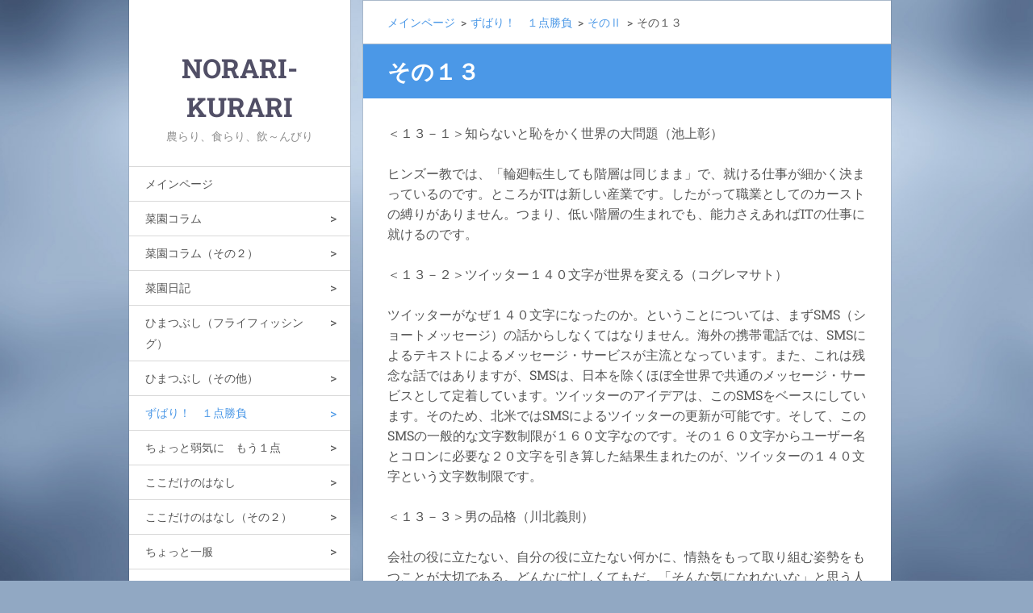

--- FILE ---
content_type: text/html; charset=UTF-8
request_url: https://www.norari-kurari.net/%E3%81%9A%E3%81%B0%E3%82%8A%EF%BC%81%E3%80%80%EF%BC%91%E7%82%B9%E5%8B%9D%E8%B2%A0/%E3%81%9D%E3%81%AE%E2%85%A1/%E3%81%9D%E3%81%AE%EF%BC%91%EF%BC%93/
body_size: 25240
content:
<!doctype html>
<!--[if IE 8]><html class="lt-ie10 lt-ie9 no-js" lang="ja"> <![endif]-->
<!--[if IE 9]><html class="lt-ie10 no-js" lang="ja"> <![endif]-->
<!--[if gt IE 9]><!-->
<html class="no-js" lang="ja">
<!--<![endif]-->
	<head>
		<base href="https://www.norari-kurari.net/">
  <meta charset="utf-8">
  <meta name="description" content="">
  <meta name="keywords" content="">
  <meta name="generator" content="Webnode">
  <meta name="apple-mobile-web-app-capable" content="yes">
  <meta name="apple-mobile-web-app-status-bar-style" content="black">
  <meta name="format-detection" content="telephone=no">
    <meta name="google-site-verification" content="Wd887_yo8694UPI-7z_vkK0XVy15ma46F2dSEag8n3M">
  <link rel="icon" type="image/svg+xml" href="/favicon.svg" sizes="any">  <link rel="icon" type="image/svg+xml" href="/favicon16.svg" sizes="16x16">  <link rel="icon" href="/favicon.ico"><link rel="canonical" href="https://www.norari-kurari.net/%E3%81%9A%E3%81%B0%E3%82%8A%EF%BC%81%E3%80%80%EF%BC%91%E7%82%B9%E5%8B%9D%E8%B2%A0/%E3%81%9D%E3%81%AE%E2%85%A1/%E3%81%9D%E3%81%AE%EF%BC%91%EF%BC%93/">
<script type="text/javascript">(function(i,s,o,g,r,a,m){i['GoogleAnalyticsObject']=r;i[r]=i[r]||function(){
			(i[r].q=i[r].q||[]).push(arguments)},i[r].l=1*new Date();a=s.createElement(o),
			m=s.getElementsByTagName(o)[0];a.async=1;a.src=g;m.parentNode.insertBefore(a,m)
			})(window,document,'script','//www.google-analytics.com/analytics.js','ga');ga('create', 'UA-797705-6', 'auto',{"name":"wnd_header"});ga('wnd_header.set', 'dimension1', 'W1');ga('wnd_header.set', 'anonymizeIp', true);ga('wnd_header.send', 'pageview');var _gaq = _gaq || [];
				  (function() {
					var ga = document.createElement('script'); ga.type = 'text/javascript'; ga.async = true;
					ga.src = ('https:' == location.protocol ? 'https://ssl' : 'https://www') + '.google-analytics.com/ga.js';
					var s = document.getElementsByTagName('script')[0]; s.parentNode.insertBefore(ga, s);
				  })(); _gaq.push(['_setAccount', 'UA-91924514-6']);_gaq.push(['_trackPageview']);var pageTrackerAllTrackEvent=function(category,action,opt_label,opt_value){ga('send', 'event', category, action, opt_label, opt_value)};</script>
  <link rel="alternate" type="application/rss+xml" href="https://norari-kurari.net/rss/all.xml" title="">
<!--[if lte IE 9]><style type="text/css">.cke_skin_webnode iframe {vertical-align: baseline !important;}</style><![endif]-->
		<meta http-equiv="X-UA-Compatible" content="IE=edge">
		<title>その１３ :: norari-kurari</title>
		<meta name="viewport" content="width=device-width, initial-scale=1.0, maximum-scale=1.0, user-scalable=no">
		<link rel="stylesheet" href="https://d11bh4d8fhuq47.cloudfront.net/_system/skins/v20/50001459/css/style.css" />

		<script type="text/javascript" language="javascript" src="https://d11bh4d8fhuq47.cloudfront.net/_system/skins/v20/50001459/js/script.min.js"></script>


		<script type="text/javascript">
		/* <![CDATA[ */
		wtf.texts.set("photogallerySlideshowStop", '停止');
		wtf.texts.set("photogallerySlideshowStart", 'スライドショー');
		wtf.texts.set("faqShowAnswer", 'FAQ を開く');
		wtf.texts.set("faqHideAnswer", 'FAQ を閉じる');
		wtf.texts.set("menuLabel", 'メニュー');
		/* ]]> */
		</script>
	
				<script type="text/javascript">
				/* <![CDATA[ */
					
					if (typeof(RS_CFG) == 'undefined') RS_CFG = new Array();
					RS_CFG['staticServers'] = new Array('https://d11bh4d8fhuq47.cloudfront.net/');
					RS_CFG['skinServers'] = new Array('https://d11bh4d8fhuq47.cloudfront.net/');
					RS_CFG['filesPath'] = 'https://www.norari-kurari.net/_files/';
					RS_CFG['filesAWSS3Path'] = 'https://5af2e7a8c3.clvaw-cdnwnd.com/35fa5e1dd7485e6e27f1ecc825f8c1ae/';
					RS_CFG['lbClose'] = '閉じる';
					RS_CFG['skin'] = 'default';
					if (!RS_CFG['labels']) RS_CFG['labels'] = new Array();
					RS_CFG['systemName'] = 'Webnode';
						
					RS_CFG['responsiveLayout'] = 1;
					RS_CFG['mobileDevice'] = 0;
					RS_CFG['labels']['copyPasteSource'] = '詳細を読む:';
					
				/* ]]> */
				</script><script type="text/javascript" src="https://d11bh4d8fhuq47.cloudfront.net/_system/client/js/compressed/frontend.package.1-3-108.js?ph=5af2e7a8c3"></script><style type="text/css"></style></head>
	<body>		<div id="wrapper" class="index">

			<div id="content" class="centered">

					<header id="header" class="wide">
							<div id="logo-wrapper" class="">
							    <div id="logo"><a href="home/" title="メインページへ移動"><span id="rbcSystemIdentifierLogo">norari-kurari</span></a></div>							</div>
							 
<div id="slogan" class="">
    <span id="rbcCompanySlogan" class="rbcNoStyleSpan">農らり、食らり、飲～んびり</span></div>
 
<div id="menu-links" class="">
    <a id="menu-link" href="#menu">
        メニュー    </a>

	<a id="fulltext-link" href="#fulltext">
		サイト内検索	</a>
</div>
 
 
 


					</header>

				<main id="main" class="wide">
						<div id="navigator" class="">
						    <div id="pageNavigator" class="rbcContentBlock"><a class="navFirstPage" href="/home/">メインページ</a><span class="separator"> &gt; </span>    <a href="/%e3%81%9a%e3%81%b0%e3%82%8a%ef%bc%81%e3%80%80%ef%bc%91%e7%82%b9%e5%8b%9d%e8%b2%a0/">ずばり！　１点勝負</a><span class="separator"> &gt; </span>    <a href="/%e3%81%9a%e3%81%b0%e3%82%8a%ef%bc%81%e3%80%80%ef%bc%91%e7%82%b9%e5%8b%9d%e8%b2%a0/%e3%81%9d%e3%81%ae%e2%85%a1/">そのⅡ</a><span class="separator"> &gt; </span>    <span id="navCurrentPage">その１３</span></div>						</div>
						 
<div class="column">


		<div class="widget widget-wysiwyg">
			<div class="widget-content">

	<h1 class="widget-title" style="display: none;">その１３</h1>
<p>＜１３－１＞知らないと恥をかく世界の大問題（池上彰）</p>
<p>ヒンズー教では、「輪廻転生しても階層は同じまま」で、就ける仕事が細かく決まっているのです。ところがITは新しい産業です。したがって職業としてのカーストの縛りがありません。つまり、低い階層の生まれでも、能力さえあればITの仕事に就けるのです。</p>
<p>＜１３－２＞ツイッター１４０文字が世界を変える（コグレマサト）</p>
<p>ツイッターがなぜ１４０文字になったのか。ということについては、まずSMS（ショートメッセージ）の話からしなくてはなりません。海外の携帯電話では、SMSによるテキストによるメッセージ・サービスが主流となっています。また、これは残念な話ではありますが、SMSは、日本を除くほぼ全世界で共通のメッセージ・サービスとして定着しています。ツイッターのアイデアは、このSMSをベースにしています。そのため、北米ではSMSによるツイッターの更新が可能です。そして、このSMSの一般的な文字数制限が１６０文字なのです。その１６０文字からユーザー名とコロンに必要な２０文字を引き算した結果生まれたのが、ツイッターの１４０文字という文字数制限です。</p>
<p>＜１３－３＞男の品格（川北義則）</p>
<p>会社の役に立たない、自分の役に立たない何かに、情熱をもって取り組む姿勢をもつことが大切である。どんなに忙しくてもだ。「そんな気になれないな」と思う人は、守りの姿勢に入っている。守りに入った人に、もう上がり目はない。</p>
<p>＜１３－４＞失敗の整理術（田中宏）</p>
<p>よく、物事を変革するのは「若者」「よそ者」「ばか者」などと言う。このいずれにも共通しているのは、悪しき「これまで」に染まっていないことだ。</p>
<p>＜１３－５＞モチベーション入門（田尾雅夫）</p>
<p>組織はエリートだけのものではありません。少数のエリートの他に、大多数の非エリート、その中には、無関心な人が大勢含まれるというのが組織社会の現実と理解すべきです。ここから、２つの考え方があります。１つは、それにもかかわらず、熱心に働く人を１人でも多くするように努めること。もう１つは、今熱心に働いている人の活用を考えて、後の人たちは相応に働いてくれればよいとの考え方に立つことです。どちらに重点をおくかは、モチベーション管理の技術というよりも哲学の問題でしょう。</p>
<p>＜１３－６＞「水」をかじる（志村史夫）</p>
<p>ミネラルウォータは基本的には”地下水”に属するのであるが、これは循環サイクルが長く、一般的には８３０年ほどと考えられているが、これは、それが存在する深さにも大いに依存する。地表に近いもので３００年、地下5キロメートル以上のものとなると、４６００年ほどにもなるという。</p>
<p>＜１３－７＞自転車三昧（高千穂遥）</p>
<p>自転車の価格は、車重に左右される。軽い自転車は高い。メーカーにもよるが、１０ｋｇを切った場合、１ｋｇ軽くなるごとに数万円の価格差が生じる。</p>
<p>＜１３－８＞「猛毒大国」中国を行く（鈴木譲仁）</p>
<p>中国の新聞の読み方は、簡単だ。政府が「順調に進んでいる」という案件はすべて上手くいっていない。「困難な問題が起こった」と書いてあるときはすでに解決策は見つかっている。「これはもう安心してよい」と強調するときは、一番危険な状態だ。</p>
<p>＜１３－９＞プロフェッショナルの条件（P・F・ドラッカー）</p>
<p>成功のかぎは責任である。自らに責任を持たせることである。あらゆることがそこから始まる。大事なことは、地位ではなく責任である。</p>
<p><br>
＜１３－１０＞今日も飲み続けた私（衿野未矢）</p>
<p>肝ガン患者が100人いるとすれば、90人は肝炎ウイルスが原因であり、大量飲酒が原因なのは２人か３人にすぎないそうだ。</p>
<p>＜１３－１１＞印刷業界（山名一郎）</p>
<p>現在の印刷業界は、印刷技術や設備のデジタル化の進展に対して、それを活かす「組織のデジタル化」「思考のデジタル化」が追いついていない状況にある。</p>
<p>＜１３－１２＞「におい」と「香り」の正体（外崎肇一）</p>
<p>犬が市販されているドッグフードを食べるのは当たり前だが、キャットフードを与えてみてもほとんど食べない。逆に猫にドッグフードを与えると食べてしまう。猫は行動観察でも、生理学的にも甘味の感覚がほとんどないことがわかっている。ドッグフードとキャットフードの大きな違いは甘味にあったのである。</p>
<p>＜１３－１３＞「英語公用語」は何が問題か（鳥飼玖美子）</p>
<p>母語というのは、母の言葉であり、人間は母語でものを考える。いくら頑張っても、外国語はあくまでも外国語なのだ。どんなに流暢に話しているように見えても、母語話者が聞けばすぐに「あ、外国人だ」と分かってしまう。それに、誰だって母語で話す方が楽だ。考えていることを過不足なく言えるのは母語であって、外国語で微妙な話をするのは誰でも苦労する。</p>
<p>＜１３－１４＞本格焼酎を究める（橋口孝司）</p>
<p>黄麹仕込みの傑作として定評があるのが「富乃宝山」である。</p>
<p>＜１３－１５＞司馬遼太郎全講演[１]（司馬遼太郎）</p>
<p>日本で１つの宗教が爆発的に起こったのは、一向一揆のときぐらいです。それでも国民の一割という壁を破れない。</p>
<p>＜１３－１６＞中国最大の弱点、それは水だ！（浜田和幸）</p>
<p>中国地質調査局の関係者が「中国全土における地下水の９０％が汚染されており、うち６０％は深刻な汚染に悩まされている。とくに南部では重金属による地下水汚染が深刻だ」と自ら言及し、中国の地下水の使用量の激増や水質汚染の深刻さを訴えた。</p>
<p>＜１３－１７＞数に強くなる（畑村洋太郎）</p>
<p>人は１％や２％の変化ならぜんぜん区別がつかない。３％や４％変わっていても気づかない。５％変わっても、まだ気にならない。ところが、６％変った途端に、「コイツはいままでと違うぞ」と認識するようになるのである。</p>
<p>＜１３－１８＞お金のルール（杉山靖彦）</p>
<p>仕事とは、実はその人の人生最大の投資であり、その人が最も硬く、リターンが大きく取れる可能性が高いと思って選んだ投資であるという考え方である。</p>
<p>＜１３－１９＞日本が好きすぎる中国人女子（櫻井孝昌）</p>
<p>独学で日本語を学んでいる人たちが世界には膨大にいることは、私の5年余りの文化外交活動の実感でもある。そしてその数が最も多いのは、間違いなく中国だろう。</p>
<p>＜１３－２０＞天文学者はロマンティストか？（縣秀彦）</p>
<p>太陽暦に基づき、紀元前46年にローマ皇帝ユリウス・カエサルが定めた暦がユリウス暦です。これは、１年の長さを３６５．２５日とし、各月の長さはそれぞれ固定して、４年に1回、うるう日を２月の末に入れるというものでした。しかし、この暦を用いると、１年の長さが実際の長さより約１１分長くなってしまうため、１２８年経つと暦上の日付と実際の太陽観測による日付とが１日ずれることになります。１５００年もユリウス暦を採用し続けた結果、この誤差は無視しきれないずれになってしまったのです。このため、当時のローマ法王グレゴリオ１３世は、春分の日を3月２１日に戻すため、１５８２年のみ１０月４日の次の日を１０月５日とせず、１０月１５日と定め、１０日間のずれを補正しました。さらに、うるう年の例外として、西暦の年数が１００で割り切れる年はうるう年ではないことにしました。加えて、４００年に一度のみさらなる例外としてうるう年としました。これが現在も使われているグレゴリオ暦です。</p>
<p>＜１３－２１＞リーダーシップ工学（中沢弘）</p>
<p>教育とはその人の能力を引き出し、やる気を起こさせる」ことである。社員の心に火を点けることである。「やる気」を起こさせれば、後はあれこれ言わなくても本人自ら勉強するのである。</p>
<p>＜１３－２２＞やってはいけないストレッチ（坂詰真二）</p>
<p>運動は頑張ってもせいぜい１日２時間８００～１０００kcal程度の消費。食事は１食でこの程度のカロリーを摂取してしまいます。ビュッフェで２時間も食べたり飲んだりしたら２０００kcalを容易に超えることもあります。</p>
<p>＜１３－２３＞ジーパンをはく中年は幸せになれない（津田秀樹）</p>
<p>どんなに魅力的な相手でも、仕事でも、たった一つの選択肢と、他のすべての選択肢とを比べれば、見劣りがしてしまうのは仕方ありません。</p>
<p>＜１３－２４＞社長を出せ（川田茂雄）</p>
<p>インターネットでのクレームに対して、最大の注意事項は、速やかな対応とうそを書かないことであり、フォーラムや掲示板、そして個人メールへの短い人間味溢れた、真心のこもった一言を添えて、応援してくれる仲間つくりをしていけば、それはメーカにとって大きな力になります。</p>
<p>＜１３－２５＞転勤プラス思考法（櫻井武治）</p>
<p>転勤の際の基本的な心得を述べておく。それは一言で言えば、新しい赴任地を好きになることである。赴任地の人にほれ込めば、人々との関係は良好になり、仕事もうまくいく。物にほれ込めば、衣・食・住が豊かになり、生活にゆとりが出てくる。土地にほれ込めば、自然を愛することができるし、楽しさは倍増し、健康増進にもつながる。こうして地域社会に溶け込めば、友情にはぐくまれ隣人愛が育ち、本人にとっても家族にとっても、その土地がすばらしい転勤地になるだろう。</p>


			</div>
			<div class="widget-footer"></div>
		</div>

	<div class="rbcWidgetArea" style="text-align: center;"><form method="get"action="https://www.norari-kurari.net//"><button type="submit">ホーム</button></form> </div><div class="rbcWidgetArea" style="text-align: left;"><script async src="//pagead2.googlesyndication.com/pagead/js/adsbygoogle.js"></script><script>  (adsbygoogle = window.adsbygoogle || []).push({    google_ad_client: "ca-pub-1302401934180699",    enable_page_level_ads: true  });</script></div></div>

 


				</main>

				<nav id="menu" role="navigation" class="vertical js-remove js-remove-section-header ">
				    

	<ul class="menu">
	<li class="first">
		<a href="/home/">
		メインページ
	</a>
	</li>
	<li>
		<a href="/%e5%ae%b6%e5%ba%ad%e8%8f%9c%e5%9c%92/">
		菜園コラム
	</a>
	
	<ul class="level1">
		<li class="first">
		<a href="/%e5%ae%b6%e5%ba%ad%e8%8f%9c%e5%9c%92/%e3%81%9d%e3%81%ae%ef%bc%91/">
		その１
	</a>
	
		<ul class="level2">
			<li class="first">
		<a href="/%e5%ae%b6%e5%ba%ad%e8%8f%9c%e5%9c%92/%e5%8d%98%e7%99%ba/%e9%9b%a8%e3%81%8c%e8%8b%a6%e6%89%8b%e3%81%aa%e3%83%88%e3%83%9e%e3%83%88/">
		雨が苦手なトマト
	</a>
	</li>
			<li>
		<a href="/%e5%ae%b6%e5%ba%ad%e8%8f%9c%e5%9c%92/%e5%8d%98%e7%99%ba/%e6%a2%85%e5%b9%b2%e3%81%97/">
		梅干し
	</a>
	</li>
			<li>
		<a href="/%e5%ae%b6%e5%ba%ad%e8%8f%9c%e5%9c%92/%e5%8d%98%e7%99%ba/xxx/">
		本当は怖いアシナガバチ
	</a>
	</li>
			<li>
		<a href="/%e5%ae%b6%e5%ba%ad%e8%8f%9c%e5%9c%92/%e5%8d%98%e7%99%ba/%e7%9f%a5%e6%81%b5%e6%af%94%e3%81%b9/">
		知恵比べ
	</a>
	</li>
			<li>
		<a href="/%e5%ae%b6%e5%ba%ad%e8%8f%9c%e5%9c%92/%e5%8d%98%e7%99%ba/%e3%82%b5%e3%83%9c%e3%83%86%e3%83%b3%e3%81%ae%e6%9c%a8/">
		サボテンの木
	</a>
	</li>
			<li>
		<a href="/%e5%ae%b6%e5%ba%ad%e8%8f%9c%e5%9c%92/%e5%8d%98%e7%99%ba/%e3%83%89%e3%82%af%e3%83%80%e3%83%9f%e3%81%ae%e5%9c%b0%e4%b8%8b%e6%88%a6%e7%95%a5/">
		ドクダミの地下戦略
	</a>
	</li>
			<li>
		<a href="/%e5%ae%b6%e5%ba%ad%e8%8f%9c%e5%9c%92/%e5%8d%98%e7%99%ba/%e3%83%8b%e3%83%b3%e3%83%8b%e3%82%af%e3%83%91%e3%83%af%e3%83%bc/">
		ニンニクパワー
	</a>
	</li>
			<li>
		<a href="/%e5%ae%b6%e5%ba%ad%e8%8f%9c%e5%9c%92/%e5%8d%98%e7%99%ba/%e5%a4%a7%e5%af%92%e6%b3%a2/">
		大寒波
	</a>
	</li>
			<li>
		<a href="/%e5%ae%b6%e5%ba%ad%e8%8f%9c%e5%9c%92/%e5%8d%98%e7%99%ba/%e3%83%88%e3%82%a6%e3%82%ac%e3%83%a9%e3%82%b7/">
		トウガラシ
	</a>
	</li>
			<li class="last">
		<a href="/%e5%ae%b6%e5%ba%ad%e8%8f%9c%e5%9c%92/%e5%8d%98%e7%99%ba/%e5%ae%b6%e5%ba%ad%e8%8f%9c%e5%9c%92%e3%81%a8%ef%bd%90%ef%bd%83/">
		家庭菜園とＰＣ
	</a>
	</li>
		</ul>
		</li>
		<li>
		<a href="/%e5%ae%b6%e5%ba%ad%e8%8f%9c%e5%9c%92/%e3%81%9d%e3%81%ae%ef%bc%92/">
		その２
	</a>
	
		<ul class="level2">
			<li class="first">
		<a href="/%e5%ae%b6%e5%ba%ad%e8%8f%9c%e5%9c%92/%e5%8d%98%e7%99%ba/%e3%83%9f%e3%83%84%e3%83%90%e3%83%81/">
		ミツバチ
	</a>
	</li>
			<li>
		<a href="/%e5%ae%b6%e5%ba%ad%e8%8f%9c%e5%9c%92/%e5%8d%98%e7%99%ba/%e5%90%b8%e8%a1%80%e8%9a%8a/">
		吸血蚊
	</a>
	</li>
			<li>
		<a href="/%e5%ae%b6%e5%ba%ad%e8%8f%9c%e5%9c%92/%e5%8d%98%e7%99%ba/%ef%bd%91%e3%81%a1%e3%82%83%e3%82%93/">
		Ｑちゃん
	</a>
	</li>
			<li>
		<a href="/%e5%ae%b6%e5%ba%ad%e8%8f%9c%e5%9c%92/%e5%8d%98%e7%99%ba/%e3%81%95%e3%81%bf%e3%81%97%e3%81%8c%e3%82%8a%e5%b1%8b%e3%81%ae%e3%83%88%e3%82%a6%e3%83%a2%e3%83%ad%e3%82%b3%e3%82%b7/">
		さみしがり屋のトウモロコシ
	</a>
	</li>
			<li>
		<a href="/%e5%ae%b6%e5%ba%ad%e8%8f%9c%e5%9c%92/%e3%81%9d%e3%81%ae%ef%bc%92/%e3%82%ab%e3%83%ac%e3%83%bc/">
		カレー
	</a>
	</li>
			<li>
		<a href="/%e5%ae%b6%e5%ba%ad%e8%8f%9c%e5%9c%92/%e3%81%9d%e3%81%ae%ef%bc%92/%e3%83%a1%e3%83%92%e3%82%b7%e3%83%90%e3%81%ae%e4%be%b5%e7%95%a5/">
		メヒシバの侵略
	</a>
	</li>
			<li>
		<a href="/%e5%ae%b6%e5%ba%ad%e8%8f%9c%e5%9c%92/%e3%81%9d%e3%81%ae%ef%bc%92/%e3%83%a4%e3%83%9e%e3%82%a4%e3%83%a2/">
		ヤマイモ
	</a>
	</li>
			<li>
		<a href="/%e5%ae%b6%e5%ba%ad%e8%8f%9c%e5%9c%92/%e3%81%9d%e3%81%ae%ef%bc%92/%e3%82%b9%e3%82%ba%e3%83%a1%ef%bc%88%e3%81%9d%e3%81%ae%ef%bc%91%ef%bc%89/">
		スズメ（その1）
	</a>
	</li>
			<li>
		<a href="/%e5%ae%b6%e5%ba%ad%e8%8f%9c%e5%9c%92/%e3%81%9d%e3%81%ae%ef%bc%92/%e3%82%b9%e3%82%ba%e3%83%a1%ef%bc%88%e3%81%9d%e3%81%ae%ef%bc%92%ef%bc%89/">
		スズメ（その2）
	</a>
	</li>
			<li class="last">
		<a href="/%e5%ae%b6%e5%ba%ad%e8%8f%9c%e5%9c%92/%e3%81%9d%e3%81%ae%ef%bc%92/%e3%82%ab%e3%83%9e%e3%82%ad%e3%83%aa/">
		カマキリ
	</a>
	</li>
		</ul>
		</li>
		<li>
		<a href="/%e5%ae%b6%e5%ba%ad%e8%8f%9c%e5%9c%92/%e3%81%9d%e3%81%ae%ef%bc%93/">
		その３
	</a>
	
		<ul class="level2">
			<li class="first">
		<a href="/%e5%ae%b6%e5%ba%ad%e8%8f%9c%e5%9c%92/%e3%81%9d%e3%81%ae%ef%bc%93/%e3%83%8a%e3%82%b9%e3%82%ab%e3%81%ae%e5%9c%b0%e4%b8%8a%e7%b5%b5%ef%bc%9f/">
		ナスカの地上絵？
	</a>
	</li>
			<li>
		<a href="/%e5%ae%b6%e5%ba%ad%e8%8f%9c%e5%9c%92/%e3%81%9d%e3%81%ae%ef%bc%93/%e3%83%ac%e3%83%bc%e3%82%b9%e7%b7%a8%e3%81%bf/">
		レース編み
	</a>
	</li>
			<li>
		<a href="/%e5%ae%b6%e5%ba%ad%e8%8f%9c%e5%9c%92/%e3%81%9d%e3%81%ae%ef%bc%93/%e3%83%92%e3%83%9e%e3%83%af%e3%83%aa/">
		ヒマワリ
	</a>
	</li>
			<li>
		<a href="/%e5%ae%b6%e5%ba%ad%e8%8f%9c%e5%9c%92/%e3%81%9d%e3%81%ae%ef%bc%93/%e5%bd%bc%e5%b2%b8%e8%8a%b1/">
		彼岸花
	</a>
	</li>
			<li>
		<a href="/%e5%ae%b6%e5%ba%ad%e8%8f%9c%e5%9c%92/%e3%81%9d%e3%81%ae%ef%bc%93/%e3%82%ab%e3%83%9c%e3%83%81%e3%83%a3%e3%83%97%e3%83%aa%e3%83%b3/">
		カボチャプリン
	</a>
	</li>
			<li>
		<a href="/%e5%ae%b6%e5%ba%ad%e8%8f%9c%e5%9c%92/%e3%81%9d%e3%81%ae%ef%bc%93/%e3%82%a8%e3%83%97%e3%83%ad%e3%83%b3/">
		エプロン
	</a>
	</li>
			<li>
		<a href="/%e5%ae%b6%e5%ba%ad%e8%8f%9c%e5%9c%92/%e3%81%9d%e3%81%ae%ef%bc%93/%e3%81%9f%e3%81%8f%e3%81%82%e3%82%93%ef%bc%88%e3%81%9d%e3%81%ae%ef%bc%91%ef%bc%89/">
		たくあん（その１）
	</a>
	</li>
			<li>
		<a href="/%e5%ae%b6%e5%ba%ad%e8%8f%9c%e5%9c%92/%e3%81%9d%e3%81%ae%ef%bc%93/%e3%81%9f%e3%81%8f%e3%81%82%e3%82%93%ef%bc%88%e3%81%9d%e3%81%ae%ef%bc%92%ef%bc%89/">
		たくあん（その２）
	</a>
	</li>
			<li>
		<a href="/%e5%ae%b6%e5%ba%ad%e8%8f%9c%e5%9c%92/%e3%81%9d%e3%81%ae%ef%bc%93/%e4%bd%9c%e6%a5%ad%e9%9d%b4/">
		作業靴
	</a>
	</li>
			<li class="last">
		<a href="/%e5%ae%b6%e5%ba%ad%e8%8f%9c%e5%9c%92/%e3%81%9d%e3%81%ae%ef%bc%93/%e5%a4%a7%e5%af%92%e6%b3%a2%ef%bc%88%e3%81%9d%e3%81%ae%ef%bc%92%ef%bc%89/">
		大寒波(その2)
	</a>
	</li>
		</ul>
		</li>
		<li>
		<a href="/%e5%ae%b6%e5%ba%ad%e8%8f%9c%e5%9c%92/%e3%81%9d%e3%81%ae%ef%bc%94/">
		その４
	</a>
	
		<ul class="level2">
			<li class="first">
		<a href="/%e5%ae%b6%e5%ba%ad%e8%8f%9c%e5%9c%92/%e3%81%9d%e3%81%ae%ef%bc%94/%e3%83%ac%e3%83%a2%e3%83%b3/">
		レモン
	</a>
	</li>
			<li>
		<a href="/%e5%ae%b6%e5%ba%ad%e8%8f%9c%e5%9c%92/%e3%81%9d%e3%81%ae%ef%bc%94/%e3%83%8d%e3%82%b3/">
		ネコ
	</a>
	</li>
			<li>
		<a href="/%e5%ae%b6%e5%ba%ad%e8%8f%9c%e5%9c%92/%e3%81%9d%e3%81%ae%ef%bc%94/%e5%a4%96%e6%9d%a5%e7%a8%ae/">
		外来種
	</a>
	</li>
			<li>
		<a href="/%e5%ae%b6%e5%ba%ad%e8%8f%9c%e5%9c%92/%e3%81%9d%e3%81%ae%ef%bc%94/%e5%9c%b0%e7%90%83/">
		地球
	</a>
	</li>
			<li>
		<a href="/%e5%ae%b6%e5%ba%ad%e8%8f%9c%e5%9c%92/%e3%81%9d%e3%81%ae%ef%bc%94/%e5%a4%a7%e4%ba%8b%e4%bb%b6%e5%8b%83%e7%99%ba/">
		大事件勃発
	</a>
	</li>
			<li>
		<a href="/%e5%ae%b6%e5%ba%ad%e8%8f%9c%e5%9c%92/%e3%81%9d%e3%81%ae%ef%bc%94/%e3%82%b9%e3%83%a0%e3%83%bc%e3%82%b8%e3%83%bc/">
		スムージー
	</a>
	</li>
			<li>
		<a href="/%e5%ae%b6%e5%ba%ad%e8%8f%9c%e5%9c%92/%e3%81%9d%e3%81%ae%ef%bc%94/%e5%8d%83%e6%88%90%e7%93%a2%e7%ae%aa/">
		ブラックベリーソース
	</a>
	</li>
			<li>
		<a href="/%e5%ae%b6%e5%ba%ad%e8%8f%9c%e5%9c%92/%e3%81%9d%e3%81%ae%ef%bc%94/%e5%8d%83%e6%88%90%e7%93%a2%e7%ae%aa2/">
		千成瓢箪
	</a>
	</li>
			<li>
		<a href="/%e5%ae%b6%e5%ba%ad%e8%8f%9c%e5%9c%92/%e3%81%9d%e3%81%ae%ef%bc%94/%e3%82%ab%e3%82%ad/">
		カキ
	</a>
	</li>
			<li class="last">
		<a href="/%e5%ae%b6%e5%ba%ad%e8%8f%9c%e5%9c%92/%e3%81%9d%e3%81%ae%ef%bc%94/%e3%82%b9%e3%82%ba%e3%83%a1%ef%bc%88%e3%81%9d%e3%81%ae%ef%bc%93%ef%bc%89/">
		スズメ（その３）
	</a>
	</li>
		</ul>
		</li>
		<li>
		<a href="/%e5%ae%b6%e5%ba%ad%e8%8f%9c%e5%9c%92/%e3%81%9d%e3%81%ae%ef%bc%95/">
		その５
	</a>
	
		<ul class="level2">
			<li class="first">
		<a href="/%e5%ae%b6%e5%ba%ad%e8%8f%9c%e5%9c%92/%e3%81%9d%e3%81%ae%ef%bc%95/%e8%9a%8a/">
		蚊
	</a>
	</li>
			<li>
		<a href="/%e5%ae%b6%e5%ba%ad%e8%8f%9c%e5%9c%92/%e3%81%9d%e3%81%ae%ef%bc%95/%e7%a8%ae%e8%8b%97%e6%b3%95%e6%94%b9%e6%ad%a3/">
		種苗法改正
	</a>
	</li>
			<li>
		<a href="/%e5%ae%b6%e5%ba%ad%e8%8f%9c%e5%9c%92/%e3%81%9d%e3%81%ae%ef%bc%95/%e6%9a%96%e5%86%ac/">
		暖冬
	</a>
	</li>
			<li>
		<a href="/%e5%ae%b6%e5%ba%ad%e8%8f%9c%e5%9c%92/%e3%81%9d%e3%81%ae%ef%bc%95/%e6%a0%b9%e8%8f%9c%e9%a1%9e%e3%81%ae%e4%bf%9d%e5%ad%98/">
		根菜類の保存
	</a>
	</li>
			<li>
		<a href="/%e5%ae%b6%e5%ba%ad%e8%8f%9c%e5%9c%92/%e3%81%9d%e3%81%ae%ef%bc%95/%e8%80%95%e9%81%8b%e6%a9%9f/">
		耕運機
	</a>
	</li>
			<li>
		<a href="/%e5%ae%b6%e5%ba%ad%e8%8f%9c%e5%9c%92/%e3%81%9d%e3%81%ae%ef%bc%95/%e3%83%8f%e3%82%bf%e3%82%b1%e3%83%8b%e3%83%a9%e3%81%ae%e4%b8%8d%e6%80%9d%e8%ad%b0/">
		ハタケニラの不思議
	</a>
	</li>
			<li>
		<a href="/%e5%ae%b6%e5%ba%ad%e8%8f%9c%e5%9c%92/%e3%81%9d%e3%81%ae%ef%bc%95/%e3%82%b8%e3%83%a3%e3%82%b9%e3%83%9f%e3%83%b3%e3%81%ae%e9%a6%99%e3%82%8a/">
		ジャスミンの香り
	</a>
	</li>
			<li>
		<a href="/%e5%ae%b6%e5%ba%ad%e8%8f%9c%e5%9c%92/%e3%81%9d%e3%81%ae%ef%bc%95/%e3%83%8a%e3%83%a1%e3%82%af%e3%82%b8%e3%81%ae%e8%aa%a4%e7%ae%97/">
		ナメクジの誤算
	</a>
	</li>
			<li>
		<a href="/%e5%ae%b6%e5%ba%ad%e8%8f%9c%e5%9c%92/%e3%81%9d%e3%81%ae%ef%bc%95/%e3%83%a0%e3%82%ae%e3%81%ae%e5%9f%b7%e5%bf%b5/">
		ムギの執念
	</a>
	</li>
			<li class="last">
		<a href="/%e5%ae%b6%e5%ba%ad%e8%8f%9c%e5%9c%92/%e3%81%9d%e3%81%ae%ef%bc%95/%e3%82%a4%e3%83%81%e3%82%b4%e3%81%ae%e5%8e%9a%e5%8c%96%e7%b2%a7/">
		イチゴの厚化粧
	</a>
	</li>
		</ul>
		</li>
		<li>
		<a href="/%e5%ae%b6%e5%ba%ad%e8%8f%9c%e5%9c%92/%e3%81%9d%e3%81%ae%ef%bc%96/">
		その６
	</a>
	
		<ul class="level2">
			<li class="first">
		<a href="/%e5%ae%b6%e5%ba%ad%e8%8f%9c%e5%9c%92/%e3%81%9d%e3%81%ae%ef%bc%96/%e3%82%ab%e3%83%9e%e3%82%ad%e3%83%aa%ef%bc%88%e3%81%9d%e3%81%ae%ef%bc%92%ef%bc%89/">
		カマキリ（その２）
	</a>
	</li>
			<li>
		<a href="/%e5%ae%b6%e5%ba%ad%e8%8f%9c%e5%9c%92/%e3%81%9d%e3%81%ae%ef%bc%96/%e3%82%bf%e3%83%9e%e3%83%8d%e3%82%ae%e3%81%ae%e9%9d%9e%e5%8a%9b/">
		タマネギの非力
	</a>
	</li>
			<li>
		<a href="/%e5%ae%b6%e5%ba%ad%e8%8f%9c%e5%9c%92/%e3%81%9d%e3%81%ae%ef%bc%96/%e6%b6%88%e8%b2%bb%e7%a8%8e/">
		消費税
	</a>
	</li>
			<li>
		<a href="/%e5%ae%b6%e5%ba%ad%e8%8f%9c%e5%9c%92/%e3%81%9d%e3%81%ae%ef%bc%96/%e3%82%b9%e3%82%a4%e3%82%ab%e3%81%ae%e7%a8%ae/">
		スイカの種
	</a>
	</li>
			<li>
		<a href="/%e5%ae%b6%e5%ba%ad%e8%8f%9c%e5%9c%92/%e3%81%9d%e3%81%ae%ef%bc%96/%e5%ae%b3%e8%99%ab/">
		害虫
	</a>
	</li>
			<li>
		<a href="/%e5%ae%b6%e5%ba%ad%e8%8f%9c%e5%9c%92/%e3%81%9d%e3%81%ae%ef%bc%96/%e3%82%ab%e3%83%8a%e3%83%98%e3%83%93/">
		カナヘビ
	</a>
	</li>
			<li>
		<a href="/%e5%ae%b6%e5%ba%ad%e8%8f%9c%e5%9c%92/%e3%81%9d%e3%81%ae%ef%bc%96/%e3%83%96%e3%83%89%e3%82%a6%e6%a3%9a%e6%94%b9%e4%bf%ae/">
		ブドウ棚改修
	</a>
	</li>
			<li>
		<a href="/%e5%ae%b6%e5%ba%ad%e8%8f%9c%e5%9c%92/%e3%81%9d%e3%81%ae%ef%bc%96/%e3%82%b3%e3%83%bc%e3%83%92%e3%83%bc%e8%b1%86%e3%81%ae%e7%84%99%e7%85%8e/">
		コーヒー豆の焙煎
	</a>
	</li>
			<li>
		<a href="/%e5%ae%b6%e5%ba%ad%e8%8f%9c%e5%9c%92/%e3%81%9d%e3%81%ae%ef%bc%96/%e3%82%a8%e3%83%97%e3%83%ad%e3%83%b3%e3%83%90%e3%83%83%e3%82%b0/">
		エプロンバッグ
	</a>
	</li>
			<li class="last">
		<a href="/%e5%ae%b6%e5%ba%ad%e8%8f%9c%e5%9c%92/%e3%81%9d%e3%81%ae%ef%bc%96/%e5%b3%b6%e3%83%a9%e3%83%83%e3%82%ad%e3%83%a7%e3%82%a6/">
		島ラッキョウ
	</a>
	</li>
		</ul>
		</li>
		<li>
		<a href="/%e5%ae%b6%e5%ba%ad%e8%8f%9c%e5%9c%92/%e3%81%9d%e3%81%ae%ef%bc%97/">
		その７
	</a>
	
		<ul class="level2">
			<li class="first">
		<a href="/%e5%ae%b6%e5%ba%ad%e8%8f%9c%e5%9c%92/%e3%81%9d%e3%81%ae%ef%bc%97/%e6%a2%85%e9%85%a2/">
		梅酢
	</a>
	</li>
			<li>
		<a href="/%e5%ae%b6%e5%ba%ad%e8%8f%9c%e5%9c%92/%e3%81%9d%e3%81%ae%ef%bc%97/%e3%82%b5%e3%83%84%e3%83%9e%e3%82%a4%e3%83%a2%e3%82%b9%e3%82%a4%e3%83%bc%e3%83%84/">
		サツマイモスイーツ
	</a>
	</li>
			<li>
		<a href="/%e5%ae%b6%e5%ba%ad%e8%8f%9c%e5%9c%92/%e3%81%9d%e3%81%ae%ef%bc%97/%e3%83%91%e3%83%af%e3%83%bc/">
		パワー
	</a>
	</li>
			<li>
		<a href="/%e5%ae%b6%e5%ba%ad%e8%8f%9c%e5%9c%92/%e3%81%9d%e3%81%ae%ef%bc%97/%e4%ba%8c%e5%a4%89%e5%8c%96/">
		二変化
	</a>
	</li>
			<li>
		<a href="/%e5%ae%b6%e5%ba%ad%e8%8f%9c%e5%9c%92/%e3%81%9d%e3%81%ae%ef%bc%97/%e5%8e%9f%e6%9c%a8%e3%82%b7%e3%82%a4%e3%82%bf%e3%82%b1/">
		原木シイタケ
	</a>
	</li>
			<li>
		<a href="/%e5%ae%b6%e5%ba%ad%e8%8f%9c%e5%9c%92/%e3%81%9d%e3%81%ae%ef%bc%97/%e3%83%9f%e3%82%b8%e3%83%b3%e3%82%b3/">
		ミジンコ
	</a>
	</li>
			<li>
		<a href="/%e5%ae%b6%e5%ba%ad%e8%8f%9c%e5%9c%92/%e3%81%9d%e3%81%ae%ef%bc%97/%e9%bb%92%e3%83%8b%e3%83%b3%e3%83%8b%e3%82%af/">
		黒ニンニク
	</a>
	</li>
			<li>
		<a href="/%e5%ae%b6%e5%ba%ad%e8%8f%9c%e5%9c%92/%e3%81%9d%e3%81%ae%ef%bc%97/%e3%83%a1%e3%83%80%e3%82%ab/">
		メダカ
	</a>
	</li>
			<li>
		<a href="/%e5%ae%b6%e5%ba%ad%e8%8f%9c%e5%9c%92/%e3%81%9d%e3%81%ae%ef%bc%97/%e3%83%89%e3%83%ac%e3%82%b9%e3%82%b3%e3%83%bc%e3%83%89/">
		ドレスコード
	</a>
	</li>
			<li class="last">
		<a href="/%e5%ae%b6%e5%ba%ad%e8%8f%9c%e5%9c%92/%e3%81%9d%e3%81%ae%ef%bc%97/%e7%94%9f%e5%ad%98%e7%ab%b6%e4%ba%89/">
		生存競争
	</a>
	</li>
		</ul>
		</li>
		<li>
		<a href="/%e5%ae%b6%e5%ba%ad%e8%8f%9c%e5%9c%92/%e3%81%9d%e3%81%ae%ef%bc%98/">
		その８
	</a>
	
		<ul class="level2">
			<li class="first">
		<a href="/%e5%ae%b6%e5%ba%ad%e8%8f%9c%e5%9c%92/%e3%81%9d%e3%81%ae%ef%bc%98/%e3%83%a1%e3%83%80%e3%82%ab%e6%b1%a0/">
		メダカ池
	</a>
	</li>
			<li>
		<a href="/%e5%ae%b6%e5%ba%ad%e8%8f%9c%e5%9c%92/%e3%81%9d%e3%81%ae%ef%bc%98/%e3%83%8f%e3%83%bc%e3%83%96/">
		ハーブ
	</a>
	</li>
			<li>
		<a href="/%e5%ae%b6%e5%ba%ad%e8%8f%9c%e5%9c%92/%e3%81%9d%e3%81%ae%ef%bc%98/%e7%8c%9b%e6%9a%91/">
		猛暑（２０２０年）
	</a>
	</li>
			<li>
		<a href="/%e5%ae%b6%e5%ba%ad%e8%8f%9c%e5%9c%92/%e3%81%9d%e3%81%ae%ef%bc%98/%e3%82%b8%e3%83%a7%e3%83%ad%e3%82%a6%e3%82%b0%e3%83%a2/">
		ジョロウグモ
	</a>
	</li>
			<li>
		<a href="/%e5%ae%b6%e5%ba%ad%e8%8f%9c%e5%9c%92/%e3%81%9d%e3%81%ae%ef%bc%98/%e3%82%a2%e3%83%aa%e3%81%a8%e3%82%a4%e3%83%81%e3%82%b8%e3%82%af/">
		アリとイチジク
	</a>
	</li>
			<li>
		<a href="/%e5%ae%b6%e5%ba%ad%e8%8f%9c%e5%9c%92/%e3%81%9d%e3%81%ae%ef%bc%98/%e3%82%a2%e3%83%aa%e3%83%91%e3%83%af%e3%83%bc/">
		アリパワー
	</a>
	</li>
			<li>
		<a href="/%e5%ae%b6%e5%ba%ad%e8%8f%9c%e5%9c%92/%e3%81%9d%e3%81%ae%ef%bc%98/%e3%83%a0%e3%82%ab%e3%82%b4/">
		ムカゴ
	</a>
	</li>
			<li>
		<a href="/%e5%ae%b6%e5%ba%ad%e8%8f%9c%e5%9c%92/%e3%81%9d%e3%81%ae%ef%bc%98/%e3%82%ab%e3%82%ad%ef%bc%88%e3%81%9d%e3%81%ae%ef%bc%92%ef%bc%89/">
		カキ（その２）
	</a>
	</li>
			<li>
		<a href="/%e5%ae%b6%e5%ba%ad%e8%8f%9c%e5%9c%92/%e3%81%9d%e3%81%ae%ef%bc%98/%e7%be%8e/">
		美
	</a>
	</li>
			<li class="last">
		<a href="/%e5%ae%b6%e5%ba%ad%e8%8f%9c%e5%9c%92/%e3%81%9d%e3%81%ae%ef%bc%98/%e5%a4%a7%e5%af%92%e6%b3%a2%ef%bc%88%e3%81%9d%e3%81%ae%ef%bc%93%ef%bc%89/">
		大寒波（その３）
	</a>
	</li>
		</ul>
		</li>
		<li>
		<a href="/%e5%ae%b6%e5%ba%ad%e8%8f%9c%e5%9c%92/%e3%81%9d%e3%81%ae%ef%bc%99/">
		その９
	</a>
	
		<ul class="level2">
			<li class="first">
		<a href="/%e5%ae%b6%e5%ba%ad%e8%8f%9c%e5%9c%92/%e3%81%9d%e3%81%ae%ef%bc%99/%e3%83%95%e3%82%ad%e3%81%ae%e4%bd%83%e7%85%ae/">
		フキの佃煮
	</a>
	</li>
			<li>
		<a href="/%e5%ae%b6%e5%ba%ad%e8%8f%9c%e5%9c%92/%e3%81%9d%e3%81%ae%ef%bc%99/%e7%84%bc%e3%81%8d%e6%a0%97/">
		焼き栗
	</a>
	</li>
			<li>
		<a href="/%e5%ae%b6%e5%ba%ad%e8%8f%9c%e5%9c%92/%e3%81%9d%e3%81%ae%ef%bc%99/%e3%83%90%e3%83%a9/">
		バラ
	</a>
	</li>
			<li>
		<a href="/%e5%ae%b6%e5%ba%ad%e8%8f%9c%e5%9c%92/%e3%81%9d%e3%81%ae%ef%bc%99/%e7%99%ba%e9%85%b5%e9%a3%9f%e5%93%81/">
		発酵食品
	</a>
	</li>
			<li>
		<a href="/%e5%ae%b6%e5%ba%ad%e8%8f%9c%e5%9c%92/%e3%81%9d%e3%81%ae%ef%bc%99/%e3%83%80%e3%83%b3%e3%82%b4%e3%83%a0%e3%82%b7%e3%81%ae%e9%9b%86%e5%9b%a3%e6%8a%95%e8%ba%ab%e8%87%aa%e6%ae%ba/">
		ダンゴムシの集団投身自殺
	</a>
	</li>
			<li>
		<a href="/%e5%ae%b6%e5%ba%ad%e8%8f%9c%e5%9c%92/%e3%81%9d%e3%81%ae%ef%bc%99/%e3%83%89%e3%83%b3%e3%82%b4%e3%83%ad%e3%82%b9%e3%82%a8%e3%83%97%e3%83%ad%e3%83%b3/">
		ドンゴロスエプロン
	</a>
	</li>
			<li>
		<a href="/%e5%ae%b6%e5%ba%ad%e8%8f%9c%e5%9c%92/%e3%81%9d%e3%81%ae%ef%bc%99/%e7%ab%b9%e3%82%b9%e3%83%97%e3%83%aa%e3%83%b3%e3%82%b0/">
		竹スプリング
	</a>
	</li>
			<li>
		<a href="/%e5%ae%b6%e5%ba%ad%e8%8f%9c%e5%9c%92/%e3%81%9d%e3%81%ae%ef%bc%99/%e3%83%8b%e3%83%b3%e3%83%8b%e3%82%af%e3%81%a8%e3%83%9f%e3%83%9f%e3%82%ba/">
		ニンニクとミミズ
	</a>
	</li>
			<li>
		<a href="/%e5%ae%b6%e5%ba%ad%e8%8f%9c%e5%9c%92/%e3%81%9d%e3%81%ae%ef%bc%99/%e3%82%b9%e3%82%a4%e3%82%ab%e3%81%ae%e7%b8%9e%e6%a8%a1%e6%a7%98/">
		スイカの縞模様
	</a>
	</li>
			<li class="last">
		<a href="/%e5%ae%b6%e5%ba%ad%e8%8f%9c%e5%9c%92/%e3%81%9d%e3%81%ae%ef%bc%99/%e3%82%ab%e3%83%9e%e3%82%ad%e3%83%aa%ef%bc%88%e3%81%9d%e3%81%ae%ef%bc%93%ef%bc%89/">
		カマキリ（その３）
	</a>
	</li>
		</ul>
		</li>
		<li>
		<a href="/%e5%ae%b6%e5%ba%ad%e8%8f%9c%e5%9c%92/%e3%81%9d%e3%81%ae%ef%bc%91%ef%bc%90/">
		その１０
	</a>
	
		<ul class="level2">
			<li class="first">
		<a href="/%e5%ae%b6%e5%ba%ad%e8%8f%9c%e5%9c%92/%e3%81%9d%e3%81%ae%ef%bc%91%ef%bc%90/%e4%bd%9c%e6%a5%ad%e3%82%ba%e3%83%9c%e3%83%b3%e3%81%ae%e3%83%9d%e3%82%b1%e3%83%83%e3%83%88/">
		作業ズボンのポケット
	</a>
	</li>
			<li>
		<a href="/%e5%ae%b6%e5%ba%ad%e8%8f%9c%e5%9c%92/%e3%81%9d%e3%81%ae%ef%bc%91%ef%bc%90/%e9%ba%a6%e8%8c%b6/">
		麦茶
	</a>
	</li>
			<li>
		<a href="/%e5%ae%b6%e5%ba%ad%e8%8f%9c%e5%9c%92/%e3%81%9d%e3%81%ae%ef%bc%91%ef%bc%90/%e3%83%8a%e3%83%a1%e3%82%af%e3%82%b8%e3%81%ae%e4%b8%8d%e6%80%9d%e8%ad%b0/">
		ナメクジの不思議
	</a>
	</li>
			<li>
		<a href="/%e5%ae%b6%e5%ba%ad%e8%8f%9c%e5%9c%92/%e3%81%9d%e3%81%ae%ef%bc%91%ef%bc%90/%e6%a0%b9%e5%8a%9b/">
		根力
	</a>
	</li>
			<li>
		<a href="/%e5%ae%b6%e5%ba%ad%e8%8f%9c%e5%9c%92/%e3%81%9d%e3%81%ae%ef%bc%91%ef%bc%90/%e3%82%a2%e3%83%aa%e3%81%ae%e6%88%a6%e7%95%a5/">
		アリの戦略
	</a>
	</li>
			<li>
		<a href="/%e5%ae%b6%e5%ba%ad%e8%8f%9c%e5%9c%92/%e3%81%9d%e3%81%ae%ef%bc%91%ef%bc%90/%e5%b9%b2%e8%8a%8b/">
		干芋
	</a>
	</li>
			<li>
		<a href="/%e5%ae%b6%e5%ba%ad%e8%8f%9c%e5%9c%92/%e3%81%9d%e3%81%ae%ef%bc%91%ef%bc%90/%e6%9a%97%e9%bb%99%e3%81%ae%e4%ba%86%e8%a7%a3%e4%ba%8b%e9%a0%85/">
		暗黙の了解事項
	</a>
	</li>
			<li>
		<a href="/%e5%ae%b6%e5%ba%ad%e8%8f%9c%e5%9c%92/%e3%81%9d%e3%81%ae%ef%bc%91%ef%bc%90/%e3%82%a4%e3%83%81%e3%82%b4%e3%81%ae%e7%b4%85%e8%91%89/">
		イチゴの紅葉
	</a>
	</li>
			<li>
		<a href="/%e5%ae%b6%e5%ba%ad%e8%8f%9c%e5%9c%92/%e3%81%9d%e3%81%ae%ef%bc%91%ef%bc%90/%e6%9d%be%e3%81%bc%e3%81%a3%e3%81%8f%e3%82%8a/">
		松ぼっくり
	</a>
	</li>
			<li class="last">
		<a href="/%e5%ae%b6%e5%ba%ad%e8%8f%9c%e5%9c%92/%e3%81%9d%e3%81%ae%ef%bc%91%ef%bc%90/%e3%83%95%e3%82%ad%e3%83%8e%e3%83%88%e3%82%a6/">
		フキノトウ
	</a>
	</li>
		</ul>
		</li>
		<li>
		<a href="/%e5%ae%b6%e5%ba%ad%e8%8f%9c%e5%9c%92/%e3%81%9d%e3%81%ae%ef%bc%91%ef%bc%91/">
		その１１
	</a>
	
		<ul class="level2">
			<li class="first">
		<a href="/%e5%ae%b6%e5%ba%ad%e8%8f%9c%e5%9c%92/%e3%81%9d%e3%81%ae%ef%bc%91%ef%bc%91/%e3%82%ab%e3%83%9e%e3%82%ad%e3%83%aa%ef%bc%88%e3%81%9d%e3%81%ae%ef%bc%94%ef%bc%89/">
		カマキリ（その４）
	</a>
	</li>
			<li>
		<a href="/%e5%ae%b6%e5%ba%ad%e8%8f%9c%e5%9c%92/%e3%81%9d%e3%81%ae%ef%bc%91%ef%bc%91/%e5%a3%ae%e5%a4%a7%e3%81%aa%e3%82%8b%e5%ae%9f%e9%a8%93%ef%bc%88%e3%81%9d%e3%81%ae%e5%be%8c%ef%bc%89/">
		壮大なる実験（その後）
	</a>
	</li>
			<li>
		<a href="/%e5%ae%b6%e5%ba%ad%e8%8f%9c%e5%9c%92/%e3%81%9d%e3%81%ae%ef%bc%91%ef%bc%91/%e3%83%89%e3%83%a9%e3%82%a4%e3%83%95%e3%83%a9%e3%83%af%e3%83%bc/">
		ドライフラワー
	</a>
	</li>
			<li>
		<a href="/%e5%ae%b6%e5%ba%ad%e8%8f%9c%e5%9c%92/%e3%81%9d%e3%81%ae%ef%bc%91%ef%bc%91/%e5%af%be%e6%b1%ba/">
		対決
	</a>
	</li>
			<li>
		<a href="/%e5%ae%b6%e5%ba%ad%e8%8f%9c%e5%9c%92/%e3%81%9d%e3%81%ae%ef%bc%91%ef%bc%91/%e3%83%8f%e3%82%a8%e5%8f%96%e3%82%8a%e7%b4%99/">
		ハエ取り紙
	</a>
	</li>
			<li>
		<a href="/%e5%ae%b6%e5%ba%ad%e8%8f%9c%e5%9c%92/%e3%81%9d%e3%81%ae%ef%bc%91%ef%bc%91/%e3%83%8f%e3%82%b9/">
		ハス
	</a>
	</li>
			<li>
		<a href="/%e5%ae%b6%e5%ba%ad%e8%8f%9c%e5%9c%92/%e3%81%9d%e3%81%ae%ef%bc%91%ef%bc%91/%e7%ac%ac%ef%bc%94%e3%81%ae%e3%81%8b%e3%82%86%e3%81%bf/">
		第４のかゆみ
	</a>
	</li>
			<li>
		<a href="/%e5%ae%b6%e5%ba%ad%e8%8f%9c%e5%9c%92/%e3%81%9d%e3%81%ae%ef%bc%91%ef%bc%91/%e3%83%9f%e3%82%ba%e3%83%8a%e3%81%ae%e7%88%86%e7%99%ba/">
		ミズナの爆発
	</a>
	</li>
			<li>
		<a href="/%e5%ae%b6%e5%ba%ad%e8%8f%9c%e5%9c%92/%e3%81%9d%e3%81%ae%ef%bc%91%ef%bc%91/%e5%ae%b3%e7%8d%a3/">
		害獣
	</a>
	</li>
			<li class="last">
		<a href="/%e5%ae%b6%e5%ba%ad%e8%8f%9c%e5%9c%92/%e3%81%9d%e3%81%ae%ef%bc%91%ef%bc%91/%e3%83%8f%e3%83%81%e3%83%88%e3%83%a9%e3%83%83%e3%83%97/">
		ハチトラップ
	</a>
	</li>
		</ul>
		</li>
		<li>
		<a href="/%e5%ae%b6%e5%ba%ad%e8%8f%9c%e5%9c%92/%e3%81%9d%e3%81%ae%ef%bc%91%ef%bc%92/">
		その１２
	</a>
	
		<ul class="level2">
			<li class="first">
		<a href="/%e5%ae%b6%e5%ba%ad%e8%8f%9c%e5%9c%92/%e3%81%9d%e3%81%ae%ef%bc%91%ef%bc%92/%e3%83%88%e3%83%9e%e3%83%88%e3%81%ae%e3%81%9a%e3%82%8a%e4%b8%8b%e3%81%97%e6%a0%bd%e5%9f%b9/">
		トマトのずり下し栽培
	</a>
	</li>
			<li>
		<a href="/%e5%ae%b6%e5%ba%ad%e8%8f%9c%e5%9c%92/%e3%81%9d%e3%81%ae%ef%bc%91%ef%bc%92/%e3%82%aa%e3%83%92%e3%82%b7%e3%83%90%e3%81%ae%e5%87%ba%e7%8f%be/">
		オヒシバの出現
	</a>
	</li>
			<li>
		<a href="/%e5%ae%b6%e5%ba%ad%e8%8f%9c%e5%9c%92/%e3%81%9d%e3%81%ae%ef%bc%91%ef%bc%92/%e6%b4%97%e6%bf%af/">
		洗濯
	</a>
	</li>
			<li>
		<a href="/%e5%ae%b6%e5%ba%ad%e8%8f%9c%e5%9c%92/%e3%81%9d%e3%81%ae%ef%bc%91%ef%bc%92/%e9%a6%ac%e7%b3%9e%e9%b7%b9/">
		馬糞鷹
	</a>
	</li>
			<li>
		<a href="/%e5%ae%b6%e5%ba%ad%e8%8f%9c%e5%9c%92/%e3%81%9d%e3%81%ae%ef%bc%91%ef%bc%92/%e6%9e%9c%e5%ae%9f%e9%85%92/">
		果実酒
	</a>
	</li>
			<li>
		<a href="/%e5%ae%b6%e5%ba%ad%e8%8f%9c%e5%9c%92/%e3%81%9d%e3%81%ae%ef%bc%91%ef%bc%92/%e7%b3%96%e5%ba%a6/">
		糖度
	</a>
	</li>
			<li>
		<a href="/%e5%ae%b6%e5%ba%ad%e8%8f%9c%e5%9c%92/%e3%81%9d%e3%81%ae%ef%bc%91%ef%bc%92/%e5%a4%a7%e9%9b%aa/">
		大雪
	</a>
	</li>
			<li>
		<a href="/%e5%ae%b6%e5%ba%ad%e8%8f%9c%e5%9c%92/%e3%81%9d%e3%81%ae%ef%bc%91%ef%bc%92/%e3%83%88%e3%82%a6%e3%82%ac%e3%83%a9%e3%82%b7%ef%bc%88%e3%81%9d%e3%81%ae%ef%bc%92%ef%bc%89/">
		トウガラシ（その２）
	</a>
	</li>
			<li>
		<a href="/%e5%ae%b6%e5%ba%ad%e8%8f%9c%e5%9c%92/%e3%81%9d%e3%81%ae%ef%bc%91%ef%bc%92/%e8%be%b2%e8%96%ac/">
		農薬
	</a>
	</li>
			<li class="last">
		<a href="/%e5%ae%b6%e5%ba%ad%e8%8f%9c%e5%9c%92/%e3%81%9d%e3%81%ae%ef%bc%91%ef%bc%92/%e7%9f%b3%e3%81%93%e3%82%8d/">
		石ころ
	</a>
	</li>
		</ul>
		</li>
		<li>
		<a href="/%e5%ae%b6%e5%ba%ad%e8%8f%9c%e5%9c%92/%e3%81%9d%e3%81%ae%ef%bc%91%ef%bc%93/">
		その１３
	</a>
	
		<ul class="level2">
			<li class="first">
		<a href="/%e5%ae%b6%e5%ba%ad%e8%8f%9c%e5%9c%92/%e3%81%9d%e3%81%ae%ef%bc%91%ef%bc%93/%e7%a7%a9%e5%ba%8f/">
		秩序
	</a>
	</li>
			<li>
		<a href="/%e5%ae%b6%e5%ba%ad%e8%8f%9c%e5%9c%92/%e3%81%9d%e3%81%ae%ef%bc%91%ef%bc%93/%e7%9f%a5%e8%b6%b3/">
		知足
	</a>
	</li>
			<li>
		<a href="/%e5%ae%b6%e5%ba%ad%e8%8f%9c%e5%9c%92/%e3%81%9d%e3%81%ae%ef%bc%91%ef%bc%93/%e3%82%b5%e3%82%b9%e3%83%86%e3%82%a3%e3%83%8a%e3%83%93%e3%83%aa%e3%83%86%e3%82%a3/">
		サスティナビリティ
	</a>
	</li>
			<li>
		<a href="/%e5%ae%b6%e5%ba%ad%e8%8f%9c%e5%9c%92/%e3%81%9d%e3%81%ae%ef%bc%91%ef%bc%93/%e6%97%a5%e7%85%a7%e6%a8%a9/">
		日照権
	</a>
	</li>
			<li>
		<a href="/%e5%ae%b6%e5%ba%ad%e8%8f%9c%e5%9c%92/%e3%81%9d%e3%81%ae%ef%bc%91%ef%bc%93/%e3%82%b3%e3%82%b1/">
		コケ
	</a>
	</li>
			<li>
		<a href="/%e5%ae%b6%e5%ba%ad%e8%8f%9c%e5%9c%92/%e3%81%9d%e3%81%ae%ef%bc%91%ef%bc%93/%e8%99%ab%e5%af%be%e7%ad%96/">
		虫対策
	</a>
	</li>
			<li>
		<a href="/%e5%ae%b6%e5%ba%ad%e8%8f%9c%e5%9c%92/%e3%81%9d%e3%81%ae%ef%bc%91%ef%bc%93/%e3%83%a1%e3%83%80%e3%82%ab%e3%81%ae%e5%8d%b1%e6%a9%9f/">
		メダカの危機
	</a>
	</li>
			<li>
		<a href="/%e5%ae%b6%e5%ba%ad%e8%8f%9c%e5%9c%92/%e3%81%9d%e3%81%ae%ef%bc%91%ef%bc%93/%e3%82%ab%e3%83%9e%e3%82%ad%e3%83%aa%e3%81%ae%e9%80%83%e9%81%bf%ef%bc%9f/">
		カマキリの逃避？
	</a>
	</li>
			<li>
		<a href="/%e5%ae%b6%e5%ba%ad%e8%8f%9c%e5%9c%92/%e3%81%9d%e3%81%ae%ef%bc%91%ef%bc%93/%e3%82%aa%e3%83%8b%e3%82%aa%e3%83%b3%e3%82%b9%e3%83%bc%e3%83%97/">
		オニオンスープ
	</a>
	</li>
			<li class="last">
		<a href="/%e5%ae%b6%e5%ba%ad%e8%8f%9c%e5%9c%92/%e3%81%9d%e3%81%ae%ef%bc%91%ef%bc%93/%e8%aa%bf%e7%90%86%e7%94%a8%e3%83%88%e3%83%9e%e3%83%88/">
		調理用トマト
	</a>
	</li>
		</ul>
		</li>
		<li class="last">
		<a href="/%e5%ae%b6%e5%ba%ad%e8%8f%9c%e5%9c%92/%e3%81%9d%e3%81%ae%ef%bc%91%ef%bc%94/">
		その１４
	</a>
	
		<ul class="level2">
			<li class="first">
		<a href="/%e5%ae%b6%e5%ba%ad%e8%8f%9c%e5%9c%92/%e3%81%9d%e3%81%ae%ef%bc%91%ef%bc%94/%e3%82%ab%e3%83%a9%e3%82%b9/">
		カラス
	</a>
	</li>
			<li>
		<a href="/%e5%ae%b6%e5%ba%ad%e8%8f%9c%e5%9c%92/%e3%81%9d%e3%81%ae%ef%bc%91%ef%bc%94/%e3%82%ac%e3%83%bc%e3%83%87%e3%83%b3%e3%83%8f%e3%83%83%e3%82%af%e3%83%ab%e3%83%99%e3%83%aa%e3%83%bc/">
		ガーデンハックルベリー
	</a>
	</li>
			<li>
		<a href="/%e5%ae%b6%e5%ba%ad%e8%8f%9c%e5%9c%92/%e3%81%9d%e3%81%ae%ef%bc%91%ef%bc%94/%e3%83%96%e3%83%89%e3%82%a6%e3%81%ae%e8%82%b2%e5%85%90%e6%94%be%e6%a3%84/">
		ブドウの育児放棄
	</a>
	</li>
			<li>
		<a href="/%e5%ae%b6%e5%ba%ad%e8%8f%9c%e5%9c%92/%e3%81%9d%e3%81%ae%ef%bc%91%ef%bc%94/%e9%9b%91%e8%8d%89/">
		雑草
	</a>
	</li>
			<li class="last">
		<a href="/%e5%ae%b6%e5%ba%ad%e8%8f%9c%e5%9c%92/%e3%81%9d%e3%81%ae%ef%bc%91%ef%bc%94/%e5%8a%9b%e9%87%8f/">
		力量
	</a>
	</li>
		</ul>
		</li>
	</ul>
	</li>
	<li>
		<a href="/%e8%8f%9c%e5%9c%92%e3%82%b3%e3%83%a9%e3%83%a0%ef%bc%88%e3%81%9d%e3%81%ae%ef%bc%92%ef%bc%89/">
		菜園コラム（その２）
	</a>
	
	<ul class="level1">
		<li class="first">
		<a href="/%e8%8f%9c%e5%9c%92%e3%82%b3%e3%83%a9%e3%83%a0%ef%bc%88%e3%81%9d%e3%81%ae%ef%bc%92%ef%bc%89/%e3%81%9d%e3%81%ae%ef%bc%91/">
		その１
	</a>
	
		<ul class="level2">
			<li class="first">
		<a href="/%e8%8f%9c%e5%9c%92%e3%82%b3%e3%83%a9%e3%83%a0%ef%bc%88%e3%81%9d%e3%81%ae%ef%bc%92%ef%bc%89/%e3%81%9d%e3%81%ae%ef%bc%91/%e3%82%b3%e3%82%b1%ef%bc%88%e3%81%9d%e3%81%ae%ef%bc%92%ef%bc%89/">
		コケ（その２）
	</a>
	</li>
			<li>
		<a href="/%e8%8f%9c%e5%9c%92%e3%82%b3%e3%83%a9%e3%83%a0%ef%bc%88%e3%81%9d%e3%81%ae%ef%bc%92%ef%bc%89/%e3%81%9d%e3%81%ae%ef%bc%91/%e7%99%ba%e8%8a%bd%e3%81%ae%e4%b8%8d%e6%80%9d%e8%ad%b0/">
		発芽の不思議
	</a>
	</li>
			<li>
		<a href="/%e8%8f%9c%e5%9c%92%e3%82%b3%e3%83%a9%e3%83%a0%ef%bc%88%e3%81%9d%e3%81%ae%ef%bc%92%ef%bc%89/%e3%81%9d%e3%81%ae%ef%bc%91/%e7%9f%b3%e8%87%bc/">
		石臼
	</a>
	</li>
			<li>
		<a href="/%e8%8f%9c%e5%9c%92%e3%82%b3%e3%83%a9%e3%83%a0%ef%bc%88%e3%81%9d%e3%81%ae%ef%bc%92%ef%bc%89/%e3%81%9d%e3%81%ae%ef%bc%91/%e3%83%88%e3%83%9e%e3%83%88%e3%81%ae%e9%98%b2%e5%be%a1%e4%bd%9c%e6%88%a6/">
		トマトの防御作戦
	</a>
	</li>
			<li>
		<a href="/%e8%8f%9c%e5%9c%92%e3%82%b3%e3%83%a9%e3%83%a0%ef%bc%88%e3%81%9d%e3%81%ae%ef%bc%92%ef%bc%89/%e3%81%9d%e3%81%ae%ef%bc%91/%e3%83%88%e3%83%9e%e3%83%88%e3%81%ae%e5%8f%97%e9%9b%a3/">
		トマトの受難
	</a>
	</li>
			<li>
		<a href="/%e8%8f%9c%e5%9c%92%e3%82%b3%e3%83%a9%e3%83%a0%ef%bc%88%e3%81%9d%e3%81%ae%ef%bc%92%ef%bc%89/%e3%81%9d%e3%81%ae%ef%bc%91/%e5%ae%b6%e5%ba%ad%e8%8f%9c%e5%9c%92%e3%81%ae%e5%8d%b1%e6%a9%9f/">
		家庭菜園の危機
	</a>
	</li>
			<li>
		<a href="/%e8%8f%9c%e5%9c%92%e3%82%b3%e3%83%a9%e3%83%a0%ef%bc%88%e3%81%9d%e3%81%ae%ef%bc%92%ef%bc%89/%e3%81%9d%e3%81%ae%ef%bc%91/%e3%82%b3%e3%83%bc%e3%83%b3%e3%81%8c%e5%85%a8%e6%bb%85/">
		コーンが全滅
	</a>
	</li>
			<li>
		<a href="/%e8%8f%9c%e5%9c%92%e3%82%b3%e3%83%a9%e3%83%a0%ef%bc%88%e3%81%9d%e3%81%ae%ef%bc%92%ef%bc%89/%e3%81%9d%e3%81%ae%ef%bc%91/%e3%83%a1%e3%83%ad%e3%83%b3/">
		メロン
	</a>
	</li>
			<li>
		<a href="/%e8%8f%9c%e5%9c%92%e3%82%b3%e3%83%a9%e3%83%a0%ef%bc%88%e3%81%9d%e3%81%ae%ef%bc%92%ef%bc%89/%e3%81%9d%e3%81%ae%ef%bc%91/%e3%82%a2%e3%83%aa%e3%83%91%e3%83%af%e3%83%bc%ef%bc%88%e3%81%9d%e3%81%ae%ef%bc%92%ef%bc%89/">
		アリパワー（その２）
	</a>
	</li>
			<li class="last">
		<a href="/%e8%8f%9c%e5%9c%92%e3%82%b3%e3%83%a9%e3%83%a0%ef%bc%88%e3%81%9d%e3%81%ae%ef%bc%92%ef%bc%89/%e3%81%9d%e3%81%ae%ef%bc%91/%e7%9f%b3%e8%87%bc%ef%bc%88%e3%81%9d%e3%81%ae%ef%bc%92%ef%bc%89/">
		石臼（その２）
	</a>
	</li>
		</ul>
		</li>
		<li>
		<a href="/%e8%8f%9c%e5%9c%92%e3%82%b3%e3%83%a9%e3%83%a0%ef%bc%88%e3%81%9d%e3%81%ae%ef%bc%92%ef%bc%89/%e3%81%9d%e3%81%ae%ef%bc%92/">
		その２
	</a>
	
		<ul class="level2">
			<li class="first">
		<a href="/%e8%8f%9c%e5%9c%92%e3%82%b3%e3%83%a9%e3%83%a0%ef%bc%88%e3%81%9d%e3%81%ae%ef%bc%92%ef%bc%89/%e3%81%9d%e3%81%ae%ef%bc%92/%e6%9c%9d%e9%a1%94/">
		朝顔
	</a>
	</li>
			<li>
		<a href="/%e8%8f%9c%e5%9c%92%e3%82%b3%e3%83%a9%e3%83%a0%ef%bc%88%e3%81%9d%e3%81%ae%ef%bc%92%ef%bc%89/%e3%81%9d%e3%81%ae%ef%bc%92/%e3%83%88%e3%83%b3%e3%83%88%e3%83%b3/">
		トントン
	</a>
	</li>
			<li>
		<a href="/%e8%8f%9c%e5%9c%92%e3%82%b3%e3%83%a9%e3%83%a0%ef%bc%88%e3%81%9d%e3%81%ae%ef%bc%92%ef%bc%89/%e3%81%9d%e3%81%ae%ef%bc%92/%e3%83%94%e3%83%bc%e3%83%8a%e3%83%84%e3%81%ae%e5%8f%8e%e9%87%8f%e3%82%a2%e3%83%83%e3%83%97/">
		ピーナツの収量アップ
	</a>
	</li>
			<li>
		<a href="/%e8%8f%9c%e5%9c%92%e3%82%b3%e3%83%a9%e3%83%a0%ef%bc%88%e3%81%9d%e3%81%ae%ef%bc%92%ef%bc%89/%e3%81%9d%e3%81%ae%ef%bc%92/%e8%aa%a4%e7%ae%97/">
		誤算
	</a>
	</li>
			<li>
		<a href="/%e8%8f%9c%e5%9c%92%e3%82%b3%e3%83%a9%e3%83%a0%ef%bc%88%e3%81%9d%e3%81%ae%ef%bc%92%ef%bc%89/%e3%81%9d%e3%81%ae%ef%bc%92/%e8%8d%89%e5%af%be%e5%bf%9c/">
		草対応
	</a>
	</li>
			<li>
		<a href="/%e8%8f%9c%e5%9c%92%e3%82%b3%e3%83%a9%e3%83%a0%ef%bc%88%e3%81%9d%e3%81%ae%ef%bc%92%ef%bc%89/%e3%81%9d%e3%81%ae%ef%bc%92/%e6%a8%99%e6%ba%96%e6%9c%a8/">
		標準木
	</a>
	</li>
			<li>
		<a href="/%e8%8f%9c%e5%9c%92%e3%82%b3%e3%83%a9%e3%83%a0%ef%bc%88%e3%81%9d%e3%81%ae%ef%bc%92%ef%bc%89/%e3%81%9d%e3%81%ae%ef%bc%92/%e5%83%8d%e3%81%8d%e6%96%b9%e6%94%b9%e9%9d%a9/">
		働き方改革
	</a>
	</li>
			<li>
		<a href="/%e8%8f%9c%e5%9c%92%e3%82%b3%e3%83%a9%e3%83%a0%ef%bc%88%e3%81%9d%e3%81%ae%ef%bc%92%ef%bc%89/%e3%81%9d%e3%81%ae%ef%bc%92/%e3%83%91%e3%82%af%e3%83%81%e3%83%bc/">
		パクチー
	</a>
	</li>
			<li>
		<a href="/%e8%8f%9c%e5%9c%92%e3%82%b3%e3%83%a9%e3%83%a0%ef%bc%88%e3%81%9d%e3%81%ae%ef%bc%92%ef%bc%89/%e3%81%9d%e3%81%ae%ef%bc%92/%e3%82%ab%e3%82%ad%ef%bc%88%e3%81%9d%e3%81%ae%ef%bc%93%ef%bc%89/">
		カキ（その３）
	</a>
	</li>
			<li class="last">
		<a href="/%e8%8f%9c%e5%9c%92%e3%82%b3%e3%83%a9%e3%83%a0%ef%bc%88%e3%81%9d%e3%81%ae%ef%bc%92%ef%bc%89/%e3%81%9d%e3%81%ae%ef%bc%92/%e3%82%b9%e3%82%a4%e3%82%ab%e6%b0%b4/">
		スイカ水
	</a>
	</li>
		</ul>
		</li>
		<li class="last">
		<a href="/%e8%8f%9c%e5%9c%92%e3%82%b3%e3%83%a9%e3%83%a0%ef%bc%88%e3%81%9d%e3%81%ae%ef%bc%92%ef%bc%89/%e3%81%9d%e3%81%ae%ef%bc%93/">
		その３
	</a>
	
		<ul class="level2">
			<li class="first">
		<a href="/%e8%8f%9c%e5%9c%92%e3%82%b3%e3%83%a9%e3%83%a0%ef%bc%88%e3%81%9d%e3%81%ae%ef%bc%92%ef%bc%89/%e3%81%9d%e3%81%ae%ef%bc%93/%e3%82%b9%e3%82%a4%e3%82%ab%e3%81%ae%e5%8f%8d%e6%92%83/">
		スイカの反撃
	</a>
	</li>
			<li class="last">
		<a href="/%e8%8f%9c%e5%9c%92%e3%82%b3%e3%83%a9%e3%83%a0%ef%bc%88%e3%81%9d%e3%81%ae%ef%bc%92%ef%bc%89/%e3%81%9d%e3%81%ae%ef%bc%93/%e5%bd%bc%e5%b2%b8%e8%8a%b1%ef%bc%88%e3%81%9d%e3%81%ae%ef%bc%92%ef%bc%89/">
		彼岸花（その２）
	</a>
	</li>
		</ul>
		</li>
	</ul>
	</li>
	<li>
		<a href="/%e8%8f%9c%e5%9c%92%e6%97%a5%e8%a8%98/">
		菜園日記
	</a>
	
	<ul class="level1">
		<li class="first">
		<a href="/%e5%ae%b6%e5%ba%ad%e8%8f%9c%e5%9c%92/%e3%83%94%e3%83%bc%e3%83%8a%e3%83%84%e3%81%ae%e3%81%b2%e3%81%bf%e3%81%a4/">
		ピーナツのひみつ
	</a>
	</li>
		<li>
		<a href="/%e5%ae%b6%e5%ba%ad%e8%8f%9c%e5%9c%92/%e8%8f%9c%e5%9c%92%e6%97%a5%e8%a8%98/%e3%83%a0%e3%82%ae%e3%81%ae%e3%82%ae%e3%83%a0/">
		ムギのギム
	</a>
	</li>
		<li>
		<a href="/%e5%ae%b6%e5%ba%ad%e8%8f%9c%e5%9c%92/%e8%8f%9c%e5%9c%92%e6%97%a5%e8%a8%98/%e9%95%b7%e6%9c%9f%e6%88%a6%e3%81%ae%e3%82%a4%e3%83%81%e3%82%b4/">
		長期戦のイチゴ
	</a>
	</li>
		<li>
		<a href="/%e8%8f%9c%e5%9c%92%e6%97%a5%e8%a8%98/%e3%83%8f%e3%82%bf%e3%82%b1%e3%83%8b%e3%83%a9%e3%81%ae%e6%81%90%e6%80%96/">
		ハタケニラの恐怖
	</a>
	</li>
		<li>
		<a href="/%e8%8f%9c%e5%9c%92%e6%97%a5%e8%a8%98/%e3%82%a4%e3%83%81%e3%82%b4%e3%81%ae%e9%a3%9f%e3%81%b9%e6%af%94%e3%81%b9/">
		トマトの食べ比べ
	</a>
	</li>
		<li>
		<a href="/%e8%8f%9c%e5%9c%92%e6%97%a5%e8%a8%98/%e9%96%93%e5%bc%95%e3%81%8d/">
		間引き
	</a>
	</li>
		<li>
		<a href="/%e8%8f%9c%e5%9c%92%e6%97%a5%e8%a8%98/%e3%82%a4%e3%83%81%e3%82%b4%e3%81%ae%e9%81%ba%e4%bc%9d/">
		イチゴの遺伝
	</a>
	</li>
		<li>
		<a href="/%e8%8f%9c%e5%9c%92%e6%97%a5%e8%a8%98/%e3%83%8f%e3%82%bf%e3%82%b1%e3%83%8b%e3%83%a9%e6%92%b2%e6%bb%85%e4%bd%9c%e6%88%a6/">
		ハタケニラ撲滅作戦
	</a>
	</li>
		<li>
		<a href="/%e8%8f%9c%e5%9c%92%e6%97%a5%e8%a8%98/%e5%a3%ae%e5%a4%a7%e3%81%aa%e3%82%8b%e5%ae%9f%e9%a8%93/">
		壮大なる実験
	</a>
	</li>
		<li>
		<a href="/%e8%8f%9c%e5%9c%92%e6%97%a5%e8%a8%98/%e3%83%8a%e3%83%a1%e3%82%af%e3%82%b8%e6%8d%95%e7%8d%b2%e5%a4%a7%e4%bd%9c%e6%88%a6/">
		ナメクジ捕獲大作戦
	</a>
	</li>
		<li>
		<a href="/%e8%8f%9c%e5%9c%92%e6%97%a5%e8%a8%98/%e3%81%93%e3%81%bc%e3%82%8c%e7%a8%ae/">
		こぼれ種
	</a>
	</li>
		<li>
		<a href="/%e8%8f%9c%e5%9c%92%e6%97%a5%e8%a8%98/%e3%82%a4%e3%83%81%e3%82%b4%e3%81%ae%e7%a8%ae/">
		イチゴの種
	</a>
	</li>
		<li>
		<a href="/%e8%8f%9c%e5%9c%92%e6%97%a5%e8%a8%98/%e3%83%8f%e3%82%bf%e3%82%b1%e3%83%8b%e3%83%a9%ef%bc%88%e5%ae%8c%e7%b5%90%e7%b7%a8%ef%bc%89/">
		ハタケニラ（完結編）
	</a>
	</li>
		<li class="last">
		<a href="/%e8%8f%9c%e5%9c%92%e6%97%a5%e8%a8%98/%e8%bf%bd%e3%81%84%e3%83%a0%e3%82%ae/">
		追いムギ
	</a>
	</li>
	</ul>
	</li>
	<li>
		<a href="/%e3%81%b2%e3%81%be%e3%81%a4%e3%81%b6%e3%81%97/">
		ひまつぶし（フライフィッシング）
	</a>
	
	<ul class="level1">
		<li class="first">
		<a href="/%e3%81%b2%e3%81%be%e3%81%a4%e3%81%b6%e3%81%97/%e3%83%95%e3%83%a9%e3%82%a4%e3%83%95%e3%82%a3%e3%83%83%e3%82%b7%e3%83%b3%e3%82%b0/%e3%83%ad%e3%83%83%e3%83%89/">
		バンブーロッド
	</a>
	
		<ul class="level2">
			<li class="first last">
		<a href="/%e3%81%b2%e3%81%be%e3%81%a4%e3%81%b6%e3%81%97/%e3%83%95%e3%83%a9%e3%82%a4%e3%83%95%e3%82%a3%e3%83%83%e3%82%b7%e3%83%b3%e3%82%b0/%e3%83%ad%e3%83%83%e3%83%89/%e3%81%9d%e3%81%ae%ef%bc%91/">
		その１
	</a>
	</li>
		</ul>
		</li>
		<li>
		<a href="/%e3%81%b2%e3%81%be%e3%81%a4%e3%81%b6%e3%81%97/%e3%83%95%e3%83%a9%e3%82%a4%e3%83%95%e3%82%a3%e3%83%83%e3%82%b7%e3%83%b3%e3%82%b0/%e3%83%a9%e3%83%b3%e3%83%87%e3%82%a3%e3%83%b3%e3%82%b0%e3%83%8d%e3%83%83%e3%83%88/">
		ランディングネット
	</a>
	
		<ul class="level2">
			<li class="first">
		<a href="/%e3%81%b2%e3%81%be%e3%81%a4%e3%81%b6%e3%81%97/%e3%83%95%e3%83%a9%e3%82%a4%e3%83%95%e3%82%a3%e3%83%83%e3%82%b7%e3%83%b3%e3%82%b0/%e3%83%a9%e3%83%b3%e3%83%87%e3%82%a3%e3%83%b3%e3%82%b0%e3%83%8d%e3%83%83%e3%83%88/%e3%81%9d%e3%81%ae%ef%bc%91/">
		その１
	</a>
	</li>
			<li>
		<a href="/%e3%81%b2%e3%81%be%e3%81%a4%e3%81%b6%e3%81%97/%e3%83%95%e3%83%a9%e3%82%a4%e3%83%95%e3%82%a3%e3%83%83%e3%82%b7%e3%83%b3%e3%82%b0/%e3%83%a9%e3%83%b3%e3%83%87%e3%82%a3%e3%83%b3%e3%82%b0%e3%83%8d%e3%83%83%e3%83%88/%e3%81%9d%e3%81%ae%ef%bc%92/">
		その２
	</a>
	</li>
			<li>
		<a href="/%e3%81%b2%e3%81%be%e3%81%a4%e3%81%b6%e3%81%97/%e3%83%95%e3%83%a9%e3%82%a4%e3%83%95%e3%82%a3%e3%83%83%e3%82%b7%e3%83%b3%e3%82%b0/%e3%83%a9%e3%83%b3%e3%83%87%e3%82%a3%e3%83%b3%e3%82%b0%e3%83%8d%e3%83%83%e3%83%88/%e3%81%9d%e3%81%ae%ef%bc%93/">
		その３
	</a>
	</li>
			<li class="last">
		<a href="/%e3%81%b2%e3%81%be%e3%81%a4%e3%81%b6%e3%81%97/%e3%83%95%e3%83%a9%e3%82%a4%e3%83%95%e3%82%a3%e3%83%83%e3%82%b7%e3%83%b3%e3%82%b0/%e3%83%a9%e3%83%b3%e3%83%87%e3%82%a3%e3%83%b3%e3%82%b0%e3%83%8d%e3%83%83%e3%83%88/%e3%81%9d%e3%81%ae%ef%bc%94/">
		その４
	</a>
	</li>
		</ul>
		</li>
		<li class="last">
		<a href="/%e3%81%b2%e3%81%be%e3%81%a4%e3%81%b6%e3%81%97/%e3%81%9d%e3%81%ae%e4%bb%96/">
		その他
	</a>
	
		<ul class="level2">
			<li class="first last">
		<a href="/%e3%81%b2%e3%81%be%e3%81%a4%e3%81%b6%e3%81%97/%e3%81%9d%e3%81%ae%e4%bb%96/%e3%81%9d%e3%81%ae%ef%bc%91/">
		その１
	</a>
	</li>
		</ul>
		</li>
	</ul>
	</li>
	<li>
		<a href="/%e3%81%b2%e3%81%be%e3%81%a4%e3%81%b6%e3%81%97%ef%bc%88%e3%81%9d%e3%81%ae%e4%bb%96%ef%bc%89/">
		ひまつぶし（その他）
	</a>
	
	<ul class="level1">
		<li class="first">
		<a href="/%e3%81%b2%e3%81%be%e3%81%a4%e3%81%b6%e3%81%97%ef%bc%88%e3%81%9d%e3%81%ae%e4%bb%96%ef%bc%89/%e3%81%9d%e3%81%ae%ef%bc%91/">
		その１
	</a>
	
		<ul class="level2">
			<li class="first">
		<a href="/%e3%81%b2%e3%81%be%e3%81%a4%e3%81%b6%e3%81%97/%e3%83%95%e3%83%a9%e3%82%a4%e3%83%95%e3%82%a3%e3%83%83%e3%82%b7%e3%83%b3%e3%82%b0/%e3%81%9d%e3%81%ae%e4%bb%96/%e7%84%bc%e9%85%8e%e3%82%b5%e3%83%bc%e3%83%90%e3%83%bc/">
		焼酎サーバー
	</a>
	</li>
			<li>
		<a href="/%e3%81%b2%e3%81%be%e3%81%a4%e3%81%b6%e3%81%97/%e3%83%95%e3%83%a9%e3%82%a4%e3%83%95%e3%82%a3%e3%83%83%e3%82%b7%e3%83%b3%e3%82%b0/%e3%81%9d%e3%81%ae%e4%bb%96/%e3%83%88%e3%83%bc%e3%83%88%e3%83%90%e3%83%83%e3%82%b0/">
		トートバッグ
	</a>
	</li>
			<li>
		<a href="/%e3%81%b2%e3%81%be%e3%81%a4%e3%81%b6%e3%81%97/%e3%83%95%e3%83%a9%e3%82%a4%e3%83%95%e3%82%a3%e3%83%83%e3%82%b7%e3%83%b3%e3%82%b0/%e3%81%9d%e3%81%ae%e4%bb%96/%e6%99%82%e8%a8%88%e3%82%b1%e3%83%bc%e3%82%b9/">
		時計ケース
	</a>
	</li>
			<li>
		<a href="/%e3%81%b2%e3%81%be%e3%81%a4%e3%81%b6%e3%81%97/%e3%83%95%e3%83%a9%e3%82%a4%e3%83%95%e3%82%a3%e3%83%83%e3%82%b7%e3%83%b3%e3%82%b0/%e3%81%9d%e3%81%ae%e4%bb%96/%e3%83%81%e3%83%bc%e3%82%ba%e3%83%8a%e3%82%a4%e3%83%95/">
		チーズナイフ
	</a>
	</li>
			<li>
		<a href="/%e3%81%b2%e3%81%be%e3%81%a4%e3%81%b6%e3%81%97/%e3%83%95%e3%83%a9%e3%82%a4%e3%83%95%e3%82%a3%e3%83%83%e3%82%b7%e3%83%b3%e3%82%b0/%e3%81%9d%e3%81%ae%e4%bb%96/%e6%a4%8d%e6%9c%a8%e7%93%b6/">
		植木瓶
	</a>
	</li>
			<li>
		<a href="/%e3%81%b2%e3%81%be%e3%81%a4%e3%81%b6%e3%81%97/%e3%83%95%e3%83%a9%e3%82%a4%e3%83%95%e3%82%a3%e3%83%83%e3%82%b7%e3%83%b3%e3%82%b0/%e3%81%9d%e3%81%ae%e4%bb%96/%e3%83%89%e3%83%b3%e3%82%b4%e3%83%ad%e3%82%b9%e3%83%90%e3%83%83%e3%82%b0/">
		ドンゴロスバッグ（その１）
	</a>
	</li>
			<li>
		<a href="/%e3%81%b2%e3%81%be%e3%81%a4%e3%81%b6%e3%81%97/%e3%83%95%e3%83%a9%e3%82%a4%e3%83%95%e3%82%a3%e3%83%83%e3%82%b7%e3%83%b3%e3%82%b0/%e3%81%9d%e3%81%ae%e4%bb%96/%e3%83%81%e3%82%a7%e3%83%bc%e3%83%b3%e3%81%a8%e3%83%ad%e3%83%bc%e3%83%97/">
		チェーンとロープ
	</a>
	</li>
			<li>
		<a href="/%e3%81%b2%e3%81%be%e3%81%a4%e3%81%b6%e3%81%97/%e3%83%95%e3%83%a9%e3%82%a4%e3%83%95%e3%82%a3%e3%83%83%e3%82%b7%e3%83%b3%e3%82%b0/%e3%81%9d%e3%81%ae%e4%bb%96/%e3%83%89%e3%83%b3%e3%82%b4%e3%83%ad%e3%82%b9%e3%83%90%e3%83%83%e3%82%b0%ef%bc%88/">
		ドンゴロスバッグ（その２）
	</a>
	</li>
			<li>
		<a href="/%e3%81%b2%e3%81%be%e3%81%a4%e3%81%b6%e3%81%97/%e3%83%95%e3%83%a9%e3%82%a4%e3%83%95%e3%82%a3%e3%83%83%e3%82%b7%e3%83%b3%e3%82%b0/%e3%81%9d%e3%81%ae%e4%bb%96/%e3%83%8a%e3%82%a4%e3%83%95/">
		ナイフ
	</a>
	</li>
			<li class="last">
		<a href="/%e3%81%b2%e3%81%be%e3%81%a4%e3%81%b6%e3%81%97/%e3%83%95%e3%83%a9%e3%82%a4%e3%83%95%e3%82%a3%e3%83%83%e3%82%b7%e3%83%b3%e3%82%b0/%e3%81%9d%e3%81%ae%e4%bb%96/%e7%81%ab%e9%89%a2%e3%83%bb%e4%bb%98%e5%b1%9e%e5%93%81/">
		火鉢・付属品
	</a>
	</li>
		</ul>
		</li>
		<li>
		<a href="/%e3%81%b2%e3%81%be%e3%81%a4%e3%81%b6%e3%81%97%ef%bc%88%e3%81%9d%e3%81%ae%e4%bb%96%ef%bc%89/%e3%81%9d%e3%81%ae%ef%bc%92/">
		その２
	</a>
	
		<ul class="level2">
			<li class="first">
		<a href="/%e3%81%b2%e3%81%be%e3%81%a4%e3%81%b6%e3%81%97/%e3%83%95%e3%83%a9%e3%82%a4%e3%83%95%e3%82%a3%e3%83%83%e3%82%b7%e3%83%b3%e3%82%b0/%e3%81%9d%e3%81%ae%e4%bb%96/%e7%8c%aa%e5%8f%a3/">
		猪口
	</a>
	</li>
			<li>
		<a href="/%e3%81%b2%e3%81%be%e3%81%a4%e3%81%b6%e3%81%97%ef%bc%88%e3%81%9d%e3%81%ae%e4%bb%96%ef%bc%89/%e3%81%9d%e3%81%ae%ef%bc%92/%e5%b0%8f%e7%89%a9%e5%85%a5%e3%82%8c/">
		小物入れ
	</a>
	</li>
			<li>
		<a href="/%e3%81%b2%e3%81%be%e3%81%a4%e3%81%b6%e3%81%97%ef%bc%88%e3%81%9d%e3%81%ae%e4%bb%96%ef%bc%89/%e3%81%9d%e3%81%ae%ef%bc%92/%e3%83%8f%e3%83%b3%e3%83%a2%e3%83%83%e3%82%af/">
		ハンモック
	</a>
	</li>
			<li>
		<a href="/%e3%81%b2%e3%81%be%e3%81%a4%e3%81%b6%e3%81%97%ef%bc%88%e3%81%9d%e3%81%ae%e4%bb%96%ef%bc%89/%e3%81%9d%e3%81%ae%ef%bc%92/%e3%82%b9%e3%83%88%e3%83%bc%e3%83%96/">
		ストーブ
	</a>
	</li>
			<li>
		<a href="/%e3%81%b2%e3%81%be%e3%81%a4%e3%81%b6%e3%81%97%ef%bc%88%e3%81%9d%e3%81%ae%e4%bb%96%ef%bc%89/%e3%81%9d%e3%81%ae%ef%bc%92/%e3%83%92%e3%83%a7%e3%82%a6%e3%82%bf%e3%83%b3%e3%81%ae%e6%a0%93/">
		ヒョウタンの栓
	</a>
	</li>
			<li>
		<a href="/%e3%81%b2%e3%81%be%e3%81%a4%e3%81%b6%e3%81%97%ef%bc%88%e3%81%9d%e3%81%ae%e4%bb%96%ef%bc%89/%e3%81%9d%e3%81%ae%ef%bc%92/%e3%82%b7%e3%83%a7%e3%83%ab%e3%83%80%e3%83%bc%e3%83%90%e3%83%83%e3%82%b0/">
		ショルダーバッグ
	</a>
	</li>
			<li>
		<a href="/%e3%81%b2%e3%81%be%e3%81%a4%e3%81%b6%e3%81%97%ef%bc%88%e3%81%9d%e3%81%ae%e4%bb%96%ef%bc%89/%e3%81%9d%e3%81%ae%ef%bc%92/%e3%83%9a%e3%83%bc%e3%83%91%e3%83%bc%e3%83%8a%e3%82%a4%e3%83%95/">
		ペーパーナイフ
	</a>
	</li>
			<li>
		<a href="/%e3%81%b2%e3%81%be%e3%81%a4%e3%81%b6%e3%81%97%ef%bc%88%e3%81%9d%e3%81%ae%e4%bb%96%ef%bc%89/%e3%81%9d%e3%81%ae%ef%bc%92/%e3%83%a9%e3%83%9a%e3%83%ab%e3%83%94%e3%83%b3/">
		ラペルピン
	</a>
	</li>
			<li>
		<a href="/%e3%81%b2%e3%81%be%e3%81%a4%e3%81%b6%e3%81%97%ef%bc%88%e3%81%9d%e3%81%ae%e4%bb%96%ef%bc%89/%e3%81%9d%e3%81%ae%ef%bc%92/%e3%83%92%e3%83%a7%e3%82%a6%e3%82%bf%e3%83%b3%e3%82%a2%e3%83%bc%e3%83%88%ef%bc%88%e3%81%9d%e3%81%ae%ef%bc%91%ef%bc%9a%e7%8c%aa/">
		ヒョウタンアート（猪口）
	</a>
	</li>
			<li class="last">
		<a href="/%e3%81%b2%e3%81%be%e3%81%a4%e3%81%b6%e3%81%97%ef%bc%88%e3%81%9d%e3%81%ae%e4%bb%96%ef%bc%89/%e3%81%9d%e3%81%ae%ef%bc%92/%e3%82%ab%e3%83%95%e3%82%b9%e3%83%9c%e3%82%bf%e3%83%b3/">
		カフスボタン
	</a>
	</li>
		</ul>
		</li>
		<li>
		<a href="/%e3%81%b2%e3%81%be%e3%81%a4%e3%81%b6%e3%81%97%ef%bc%88%e3%81%9d%e3%81%ae%e4%bb%96%ef%bc%89/%e3%81%9d%e3%81%ae%ef%bc%93/">
		その３
	</a>
	
		<ul class="level2">
			<li class="first">
		<a href="/%e3%81%b2%e3%81%be%e3%81%a4%e3%81%b6%e3%81%97%ef%bc%88%e3%81%9d%e3%81%ae%e4%bb%96%ef%bc%89/%e3%81%9d%e3%81%ae%ef%bc%93/%e3%83%92%e3%83%a7%e3%82%a6%e3%82%bf%e3%83%b3%e3%82%a2%e3%83%bc%e3%83%88%ef%bc%88%e3%83%8f%e3%83%aa%e3%83%8d%e3%82%ba/">
		ヒョウタンアート（ハリネズミ）
	</a>
	</li>
			<li>
		<a href="/%e3%81%b2%e3%81%be%e3%81%a4%e3%81%b6%e3%81%97%ef%bc%88%e3%81%9d%e3%81%ae%e4%bb%96%ef%bc%89/%e3%81%9d%e3%81%ae%ef%bc%93/%e3%83%92%e3%83%a7%e3%82%a6%e3%82%bf%e3%83%b3%e3%82%a2%e3%83%bc%e3%83%88%ef%bc%88%e3%83%af%e3%82%a4%e3%83%b3%e3%82%b0%e3%83%a9/">
		ヒョウタンアート（ワイングラス）
	</a>
	</li>
			<li>
		<a href="/%e3%81%b2%e3%81%be%e3%81%a4%e3%81%b6%e3%81%97%ef%bc%88%e3%81%9d%e3%81%ae%e4%bb%96%ef%bc%89/%e3%81%9d%e3%81%ae%ef%bc%93/%e3%83%92%e3%83%a7%e3%82%a6%e3%82%bf%e3%83%b3%e3%82%a2%e3%83%bc%e3%83%88%ef%bc%88%e9%a6%99%e7%82%89%ef%bc%89/">
		ヒョウタンアート（香炉）
	</a>
	</li>
			<li>
		<a href="/%e3%81%b2%e3%81%be%e3%81%a4%e3%81%b6%e3%81%97%ef%bc%88%e3%81%9d%e3%81%ae%e4%bb%96%ef%bc%89/%e3%81%9d%e3%81%ae%ef%bc%93/%e3%83%92%e3%83%a7%e3%82%a6%e3%82%bf%e3%83%b3%e3%82%a2%e3%83%bc%e3%83%88%ef%bc%88%e9%a6%99%e7%82%89%ef%bc%89%ef%bc%88/">
		香炉（その２）
	</a>
	</li>
			<li>
		<a href="/%e3%81%b2%e3%81%be%e3%81%a4%e3%81%b6%e3%81%97%ef%bc%88%e3%81%9d%e3%81%ae%e4%bb%96%ef%bc%89/%e3%81%9d%e3%81%ae%ef%bc%93/%e5%b0%8f%e7%89%a9%e5%85%a5%e3%82%8c%ef%bc%88%e9%8c%a6%e9%af%89%ef%bc%91%ef%bc%89/">
		小物入れ（錦鯉１）
	</a>
	</li>
			<li>
		<a href="/%e3%81%b2%e3%81%be%e3%81%a4%e3%81%b6%e3%81%97%ef%bc%88%e3%81%9d%e3%81%ae%e4%bb%96%ef%bc%89/%e3%81%9d%e3%81%ae%ef%bc%93/%e3%82%ab%e3%83%a1%e3%82%aa/">
		カメオ
	</a>
	</li>
			<li>
		<a href="/%e3%81%b2%e3%81%be%e3%81%a4%e3%81%b6%e3%81%97%ef%bc%88%e3%81%9d%e3%81%ae%e4%bb%96%ef%bc%89/%e3%81%9d%e3%81%ae%ef%bc%93/%e5%b0%8f%e7%89%a9%e5%85%a5%e3%82%8c%ef%bc%88%e9%8c%a6%e9%af%89%ef%bc%92%ef%bc%89/">
		小物入れ（錦鯉２）
	</a>
	</li>
			<li>
		<a href="/%e3%81%b2%e3%81%be%e3%81%a4%e3%81%b6%e3%81%97%ef%bc%88%e3%81%9d%e3%81%ae%e4%bb%96%ef%bc%89/%e3%81%9d%e3%81%ae%ef%bc%93/%e3%83%96%e3%83%ad%e3%83%83%e3%82%af%e3%82%a2%e3%83%bc%e3%83%88/">
		ブロックアート
	</a>
	</li>
			<li>
		<a href="/%e3%81%b2%e3%81%be%e3%81%a4%e3%81%b6%e3%81%97%ef%bc%88%e3%81%9d%e3%81%ae%e4%bb%96%ef%bc%89/%e3%81%9d%e3%81%ae%ef%bc%93/%e6%b0%b4%e5%87%ba%e3%81%97%e3%82%b3%e3%83%bc%e3%83%92%e3%83%bc/">
		水出しコーヒー
	</a>
	</li>
			<li class="last">
		<a href="/%e3%81%b2%e3%81%be%e3%81%a4%e3%81%b6%e3%81%97%ef%bc%88%e3%81%9d%e3%81%ae%e4%bb%96%ef%bc%89/%e3%81%9d%e3%81%ae%ef%bc%93/%e5%b0%8f%e7%89%a9%e5%85%a5%e3%82%8c%ef%bc%88%e8%b5%a4%ef%bc%89/">
		小物入れ（赤）
	</a>
	</li>
		</ul>
		</li>
		<li>
		<a href="/%e3%81%b2%e3%81%be%e3%81%a4%e3%81%b6%e3%81%97%ef%bc%88%e3%81%9d%e3%81%ae%e4%bb%96%ef%bc%89/%e3%81%9d%e3%81%ae%ef%bc%94/">
		その４
	</a>
	
		<ul class="level2">
			<li class="first">
		<a href="/%e3%81%b2%e3%81%be%e3%81%a4%e3%81%b6%e3%81%97%ef%bc%88%e3%81%9d%e3%81%ae%e4%bb%96%ef%bc%89/%e3%81%9d%e3%81%ae%ef%bc%94/%e3%82%b3%e3%83%bc%e3%83%92%e3%83%bc%e3%82%ab%e3%83%83%e3%83%97%e3%82%a6%e3%82%aa%e3%83%bc%e3%83%9e%e3%83%bc/">
		コーヒーカップウオーマー
	</a>
	</li>
			<li>
		<a href="/%e3%81%b2%e3%81%be%e3%81%a4%e3%81%b6%e3%81%97%ef%bc%88%e3%81%9d%e3%81%ae%e4%bb%96%ef%bc%89/%e3%81%9d%e3%81%ae%ef%bc%94/%e3%83%9a%e3%83%b3%e3%83%80%e3%83%b3%e3%83%88/">
		ペンダント
	</a>
	</li>
			<li>
		<a href="/%e3%81%b2%e3%81%be%e3%81%a4%e3%81%b6%e3%81%97%ef%bc%88%e3%81%9d%e3%81%ae%e4%bb%96%ef%bc%89/%e3%81%9d%e3%81%ae%ef%bc%94/%e6%bc%86%e3%82%ab%e3%83%83%e3%83%97/">
		漆カップ
	</a>
	</li>
			<li>
		<a href="/%e3%81%b2%e3%81%be%e3%81%a4%e3%81%b6%e3%81%97%ef%bc%88%e3%81%9d%e3%81%ae%e4%bb%96%ef%bc%89/%e3%81%9d%e3%81%ae%ef%bc%94/%e3%82%b3%e3%83%ab%e3%82%af%e6%a0%93/">
		コルク栓
	</a>
	</li>
			<li>
		<a href="/%e3%81%b2%e3%81%be%e3%81%a4%e3%81%b6%e3%81%97%ef%bc%88%e3%81%9d%e3%81%ae%e4%bb%96%ef%bc%89/%e3%81%9d%e3%81%ae%ef%bc%94/%e3%82%b5%e3%82%b6%e3%82%a8/">
		サザエ
	</a>
	</li>
			<li>
		<a href="/%e3%81%b2%e3%81%be%e3%81%a4%e3%81%b6%e3%81%97%ef%bc%88%e3%81%9d%e3%81%ae%e4%bb%96%ef%bc%89/%e3%81%9d%e3%81%ae%ef%bc%94/%e5%81%a5%e5%ba%b7%e3%83%a2%e3%83%83%e3%83%97/">
		健康モップ
	</a>
	</li>
			<li>
		<a href="/%e3%81%b2%e3%81%be%e3%81%a4%e3%81%b6%e3%81%97%ef%bc%88%e3%81%9d%e3%81%ae%e4%bb%96%ef%bc%89/%e3%81%9d%e3%81%ae%ef%bc%94/%e9%8b%8f/">
		鋏
	</a>
	</li>
			<li>
		<a href="/%e3%81%b2%e3%81%be%e3%81%a4%e3%81%b6%e3%81%97%ef%bc%88%e3%81%9d%e3%81%ae%e4%bb%96%ef%bc%89/%e3%81%9d%e3%81%ae%ef%bc%94/%e3%83%9a%e3%83%b3%e3%82%b1%e3%83%bc%e3%82%b9/">
		ペンケース
	</a>
	</li>
			<li>
		<a href="/%e3%81%b2%e3%81%be%e3%81%a4%e3%81%b6%e3%81%97%ef%bc%88%e3%81%9d%e3%81%ae%e4%bb%96%ef%bc%89/%e3%81%9d%e3%81%ae%ef%bc%94/%e6%9c%a8%e8%a3%bd%e6%b9%af%e5%91%91/">
		木製湯呑
	</a>
	</li>
			<li class="last">
		<a href="/%e3%81%b2%e3%81%be%e3%81%a4%e3%81%b6%e3%81%97%ef%bc%88%e3%81%9d%e3%81%ae%e4%bb%96%ef%bc%89/%e3%81%9d%e3%81%ae%ef%bc%94/%e5%b0%8f%e7%89%a9%e5%85%a5%e3%82%8c%ef%bc%88%e7%b7%91%ef%bc%89/">
		小物入れ（緑）
	</a>
	</li>
		</ul>
		</li>
		<li class="last">
		<a href="/%e3%81%b2%e3%81%be%e3%81%a4%e3%81%b6%e3%81%97%ef%bc%88%e3%81%9d%e3%81%ae%e4%bb%96%ef%bc%89/%e3%81%9d%e3%81%ae%ef%bc%95/">
		その５
	</a>
	
		<ul class="level2">
			<li class="first">
		<a href="/%e3%81%b2%e3%81%be%e3%81%a4%e3%81%b6%e3%81%97%ef%bc%88%e3%81%9d%e3%81%ae%e4%bb%96%ef%bc%89/%e3%81%9d%e3%81%ae%ef%bc%95/%e4%b8%80%e8%bc%aa%e6%8c%bf%e3%81%97/">
		一輪挿し
	</a>
	</li>
			<li>
		<a href="/%e3%81%b2%e3%81%be%e3%81%a4%e3%81%b6%e3%81%97%ef%bc%88%e3%81%9d%e3%81%ae%e4%bb%96%ef%bc%89/%e3%81%9d%e3%81%ae%ef%bc%95/%e3%81%97%e3%81%9a%e3%81%8f%e5%9e%8b%e7%9b%86/">
		しずく型盆
	</a>
	</li>
			<li>
		<a href="/%e3%81%b2%e3%81%be%e3%81%a4%e3%81%b6%e3%81%97%ef%bc%88%e3%81%9d%e3%81%ae%e4%bb%96%ef%bc%89/%e3%81%9d%e3%81%ae%ef%bc%95/%e3%83%ac%e3%83%aa%e3%83%bc%e3%83%95/">
		レリーフ
	</a>
	</li>
			<li>
		<a href="/%e3%81%b2%e3%81%be%e3%81%a4%e3%81%b6%e3%81%97%ef%bc%88%e3%81%9d%e3%81%ae%e4%bb%96%ef%bc%89/%e3%81%9d%e3%81%ae%ef%bc%95/%e6%9d%96/">
		杖
	</a>
	</li>
			<li>
		<a href="/%e3%81%b2%e3%81%be%e3%81%a4%e3%81%b6%e3%81%97%ef%bc%88%e3%81%9d%e3%81%ae%e4%bb%96%ef%bc%89/%e3%81%9d%e3%81%ae%ef%bc%95/%e3%83%91%e3%82%a4%e3%83%97/">
		パイプ
	</a>
	</li>
			<li class="last">
		<a href="/%e3%81%b2%e3%81%be%e3%81%a4%e3%81%b6%e3%81%97%ef%bc%88%e3%81%9d%e3%81%ae%e4%bb%96%ef%bc%89/%e3%81%9d%e3%81%ae%ef%bc%95/%e5%8f%a4%e6%9c%a8%e3%81%ae%e5%b0%8f%e7%ae%b1/">
		古木の小箱
	</a>
	</li>
		</ul>
		</li>
	</ul>
	</li>
	<li class="open selected">
		<a href="/%e3%81%9a%e3%81%b0%e3%82%8a%ef%bc%81%e3%80%80%ef%bc%91%e7%82%b9%e5%8b%9d%e8%b2%a0/">
		ずばり！　１点勝負
	</a>
	
	<ul class="level1">
		<li class="first">
		<a href="/%e3%81%9a%e3%81%b0%e3%82%8a%ef%bc%81%e3%80%80%ef%bc%91%e7%82%b9%e5%8b%9d%e8%b2%a0/%e3%81%9d%e3%81%ae%e2%85%a0/">
		そのⅠ
	</a>
	
		<ul class="level2">
			<li class="first">
		<a href="/%e3%81%9a%e3%81%b0%e3%82%8a%ef%bc%81%e3%80%80%ef%bc%91%e7%82%b9%e5%8b%9d%e8%b2%a0/%e3%81%9d%e3%81%ae%ef%bc%91/">
		その１
	</a>
	</li>
			<li>
		<a href="/%e3%81%9a%e3%81%b0%e3%82%8a%ef%bc%81%e3%80%80%ef%bc%91%e7%82%b9%e5%8b%9d%e8%b2%a0/%e3%81%9d%e3%81%ae%ef%bc%92/">
		その２
	</a>
	</li>
			<li>
		<a href="/%e3%81%9a%e3%81%b0%e3%82%8a%ef%bc%81%e3%80%80%ef%bc%91%e7%82%b9%e5%8b%9d%e8%b2%a0/%e3%81%9d%e3%81%ae%ef%bc%93/">
		その３
	</a>
	</li>
			<li>
		<a href="/%e3%81%9a%e3%81%b0%e3%82%8a%ef%bc%81%e3%80%80%ef%bc%91%e7%82%b9%e5%8b%9d%e8%b2%a0/%e3%81%9d%e3%81%ae%ef%bc%94/">
		その４
	</a>
	</li>
			<li>
		<a href="/%e3%81%9a%e3%81%b0%e3%82%8a%ef%bc%81%e3%80%80%ef%bc%91%e7%82%b9%e5%8b%9d%e8%b2%a0/%e3%81%9d%e3%81%ae%ef%bc%95/">
		その５
	</a>
	</li>
			<li>
		<a href="/%e3%81%9a%e3%81%b0%e3%82%8a%ef%bc%81%e3%80%80%ef%bc%91%e7%82%b9%e5%8b%9d%e8%b2%a0/%e3%81%9d%e3%81%ae%ef%bc%96/">
		その６
	</a>
	</li>
			<li>
		<a href="/%e3%81%9a%e3%81%b0%e3%82%8a%ef%bc%81%e3%80%80%ef%bc%91%e7%82%b9%e5%8b%9d%e8%b2%a0/%e3%81%9d%e3%81%ae%ef%bc%97/">
		その７
	</a>
	</li>
			<li>
		<a href="/%e3%81%9a%e3%81%b0%e3%82%8a%ef%bc%81%e3%80%80%ef%bc%91%e7%82%b9%e5%8b%9d%e8%b2%a0/%e3%81%9d%e3%81%ae%ef%bc%98/">
		その８
	</a>
	</li>
			<li>
		<a href="/%e3%81%9a%e3%81%b0%e3%82%8a%ef%bc%81%e3%80%80%ef%bc%91%e7%82%b9%e5%8b%9d%e8%b2%a0/%e3%81%9d%e3%81%ae%ef%bc%99/">
		その９
	</a>
	</li>
			<li class="last">
		<a href="/%e3%81%9a%e3%81%b0%e3%82%8a%ef%bc%81%e3%80%80%ef%bc%91%e7%82%b9%e5%8b%9d%e8%b2%a0/%e3%81%9d%e3%81%ae%ef%bc%91%ef%bc%90/">
		その１０
	</a>
	</li>
		</ul>
		</li>
		<li class="selected">
		<a href="/%e3%81%9a%e3%81%b0%e3%82%8a%ef%bc%81%e3%80%80%ef%bc%91%e7%82%b9%e5%8b%9d%e8%b2%a0/%e3%81%9d%e3%81%ae%e2%85%a1/">
		そのⅡ
	</a>
	
		<ul class="level2">
			<li class="first">
		<a href="/%e3%81%9a%e3%81%b0%e3%82%8a%ef%bc%81%e3%80%80%ef%bc%91%e7%82%b9%e5%8b%9d%e8%b2%a0/%e3%81%9d%e3%81%ae%ef%bc%91%ef%bc%91/">
		その１１
	</a>
	</li>
			<li>
		<a href="/%e3%81%9a%e3%81%b0%e3%82%8a%ef%bc%81%e3%80%80%ef%bc%91%e7%82%b9%e5%8b%9d%e8%b2%a0/%e3%81%9d%e3%81%ae%ef%bc%91%ef%bc%92/">
		その１２
	</a>
	</li>
			<li class="selected activeSelected">
		<a href="/%e3%81%9a%e3%81%b0%e3%82%8a%ef%bc%81%e3%80%80%ef%bc%91%e7%82%b9%e5%8b%9d%e8%b2%a0/%e3%81%9d%e3%81%ae%e2%85%a1/%e3%81%9d%e3%81%ae%ef%bc%91%ef%bc%93/">
		その１３
	</a>
	</li>
			<li>
		<a href="/%e3%81%9a%e3%81%b0%e3%82%8a%ef%bc%81%e3%80%80%ef%bc%91%e7%82%b9%e5%8b%9d%e8%b2%a0/%e3%81%9d%e3%81%ae%e2%85%a1/%e3%81%9d%e3%81%ae%ef%bc%91%ef%bc%94/">
		その１４
	</a>
	</li>
			<li>
		<a href="/%e3%81%9a%e3%81%b0%e3%82%8a%ef%bc%81%e3%80%80%ef%bc%91%e7%82%b9%e5%8b%9d%e8%b2%a0/%e3%81%9d%e3%81%ae%e2%85%a1/%e3%81%9d%e3%81%ae%ef%bc%91%ef%bc%95/">
		その１５
	</a>
	</li>
			<li>
		<a href="/%e3%81%9a%e3%81%b0%e3%82%8a%ef%bc%81%e3%80%80%ef%bc%91%e7%82%b9%e5%8b%9d%e8%b2%a0/%e3%81%9d%e3%81%ae%e2%85%a1/%e3%81%9d%e3%81%ae%ef%bc%91%ef%bc%96/">
		その１６
	</a>
	</li>
			<li>
		<a href="/%e3%81%9a%e3%81%b0%e3%82%8a%ef%bc%81%e3%80%80%ef%bc%91%e7%82%b9%e5%8b%9d%e8%b2%a0/%e3%81%9d%e3%81%ae%e2%85%a1/%e3%81%9d%e3%81%ae%ef%bc%91%ef%bc%97/">
		その１７
	</a>
	</li>
			<li>
		<a href="/%e3%81%9a%e3%81%b0%e3%82%8a%ef%bc%81%e3%80%80%ef%bc%91%e7%82%b9%e5%8b%9d%e8%b2%a0/%e3%81%9d%e3%81%ae%e2%85%a1/%e3%81%9d%e3%81%ae%ef%bc%91%ef%bc%98/">
		その１８
	</a>
	</li>
			<li>
		<a href="/%e3%81%9a%e3%81%b0%e3%82%8a%ef%bc%81%e3%80%80%ef%bc%91%e7%82%b9%e5%8b%9d%e8%b2%a0/%e3%81%9d%e3%81%ae%e2%85%a1/%e3%81%9d%e3%81%ae%ef%bc%91%ef%bc%99/">
		その１９
	</a>
	</li>
			<li class="last">
		<a href="/%e3%81%9a%e3%81%b0%e3%82%8a%ef%bc%81%e3%80%80%ef%bc%91%e7%82%b9%e5%8b%9d%e8%b2%a0/%e3%81%9d%e3%81%ae%e2%85%a1/%e3%81%9d%e3%81%ae%ef%bc%92%ef%bc%90/">
		その２０
	</a>
	</li>
		</ul>
		</li>
		<li>
		<a href="/%e3%81%9a%e3%81%b0%e3%82%8a%ef%bc%81%e3%80%80%ef%bc%91%e7%82%b9%e5%8b%9d%e8%b2%a0/%e3%81%9d%e3%81%ae%e2%85%a2/">
		そのⅢ
	</a>
	
		<ul class="level2">
			<li class="first">
		<a href="/%e3%81%9a%e3%81%b0%e3%82%8a%ef%bc%81%e3%80%80%ef%bc%91%e7%82%b9%e5%8b%9d%e8%b2%a0/%e3%81%9d%e3%81%ae%e2%85%a2/%e3%81%9d%e3%81%ae%ef%bc%92%ef%bc%91/">
		その２１
	</a>
	</li>
			<li>
		<a href="/%e3%81%9a%e3%81%b0%e3%82%8a%ef%bc%81%e3%80%80%ef%bc%91%e7%82%b9%e5%8b%9d%e8%b2%a0/%e3%81%9d%e3%81%ae%e2%85%a2/%e3%81%9d%e3%81%ae%ef%bc%92%ef%bc%92/">
		その２２
	</a>
	</li>
			<li>
		<a href="/%e3%81%9a%e3%81%b0%e3%82%8a%ef%bc%81%e3%80%80%ef%bc%91%e7%82%b9%e5%8b%9d%e8%b2%a0/%e3%81%9d%e3%81%ae%e2%85%a2/%e3%81%9d%e3%81%ae%ef%bc%92%ef%bc%93/">
		その２３
	</a>
	</li>
			<li>
		<a href="/%e3%81%9a%e3%81%b0%e3%82%8a%ef%bc%81%e3%80%80%ef%bc%91%e7%82%b9%e5%8b%9d%e8%b2%a0/%e3%81%9d%e3%81%ae%e2%85%a2/%e3%81%9d%e3%81%ae%ef%bc%92%ef%bc%94/">
		その２４
	</a>
	</li>
			<li>
		<a href="/%e3%81%9a%e3%81%b0%e3%82%8a%ef%bc%81%e3%80%80%ef%bc%91%e7%82%b9%e5%8b%9d%e8%b2%a0/%e3%81%9d%e3%81%ae%e2%85%a2/%e3%81%9d%e3%81%ae%ef%bc%92%ef%bc%95/">
		その２５
	</a>
	</li>
			<li>
		<a href="/%e3%81%9a%e3%81%b0%e3%82%8a%ef%bc%81%e3%80%80%ef%bc%91%e7%82%b9%e5%8b%9d%e8%b2%a0/%e3%81%9d%e3%81%ae%e2%85%a2/%e3%81%9d%e3%81%ae%ef%bc%92%ef%bc%96/">
		その２６
	</a>
	</li>
			<li>
		<a href="/%e3%81%9a%e3%81%b0%e3%82%8a%ef%bc%81%e3%80%80%ef%bc%91%e7%82%b9%e5%8b%9d%e8%b2%a0/%e3%81%9d%e3%81%ae%e2%85%a2/%e3%81%9d%e3%81%ae%ef%bc%92%ef%bc%97/">
		その２７
	</a>
	</li>
			<li>
		<a href="/%e3%81%9a%e3%81%b0%e3%82%8a%ef%bc%81%e3%80%80%ef%bc%91%e7%82%b9%e5%8b%9d%e8%b2%a0/%e3%81%9d%e3%81%ae%e2%85%a2/%e3%81%9d%e3%81%ae%ef%bc%92%ef%bc%98/">
		その２８
	</a>
	</li>
			<li>
		<a href="/%e3%81%9a%e3%81%b0%e3%82%8a%ef%bc%81%e3%80%80%ef%bc%91%e7%82%b9%e5%8b%9d%e8%b2%a0/%e3%81%9d%e3%81%ae%e2%85%a2/%e3%81%9d%e3%81%ae%ef%bc%92%ef%bc%99/">
		その２９
	</a>
	</li>
			<li class="last">
		<a href="/%e3%81%9a%e3%81%b0%e3%82%8a%ef%bc%81%e3%80%80%ef%bc%91%e7%82%b9%e5%8b%9d%e8%b2%a0/%e3%81%9d%e3%81%ae%e2%85%a2/%e3%81%9d%e3%81%ae%ef%bc%93%ef%bc%90/">
		その３０
	</a>
	</li>
		</ul>
		</li>
		<li class="last">
		<a href="/%e3%81%9a%e3%81%b0%e3%82%8a%ef%bc%81%e3%80%80%ef%bc%91%e7%82%b9%e5%8b%9d%e8%b2%a0/%e3%81%9d%e3%81%ae%e2%85%a3/">
		そのⅣ
	</a>
	
		<ul class="level2">
			<li class="first">
		<a href="/%e3%81%9a%e3%81%b0%e3%82%8a%ef%bc%81%e3%80%80%ef%bc%91%e7%82%b9%e5%8b%9d%e8%b2%a0/%e3%81%9d%e3%81%ae%e2%85%a3/%e3%81%9d%e3%81%ae%ef%bc%93%ef%bc%91/">
		その３１
	</a>
	</li>
			<li>
		<a href="/%e3%81%9a%e3%81%b0%e3%82%8a%ef%bc%81%e3%80%80%ef%bc%91%e7%82%b9%e5%8b%9d%e8%b2%a0/%e3%81%9d%e3%81%ae%e2%85%a3/%e3%81%9d%e3%81%ae%ef%bc%93%ef%bc%92/">
		その３２
	</a>
	</li>
			<li>
		<a href="/%e3%81%9a%e3%81%b0%e3%82%8a%ef%bc%81%e3%80%80%ef%bc%91%e7%82%b9%e5%8b%9d%e8%b2%a0/%e3%81%9d%e3%81%ae%e2%85%a3/%e3%81%9d%e3%81%ae%ef%bc%93%ef%bc%93/">
		その３３
	</a>
	</li>
			<li>
		<a href="/%e3%81%9a%e3%81%b0%e3%82%8a%ef%bc%81%e3%80%80%ef%bc%91%e7%82%b9%e5%8b%9d%e8%b2%a0/%e3%81%9d%e3%81%ae%e2%85%a3/%e3%81%9d%e3%81%ae%ef%bc%93%ef%bc%94/">
		その３４
	</a>
	</li>
			<li>
		<a href="/%e3%81%9a%e3%81%b0%e3%82%8a%ef%bc%81%e3%80%80%ef%bc%91%e7%82%b9%e5%8b%9d%e8%b2%a0/%e3%81%9d%e3%81%ae%e2%85%a3/%e3%81%9d%e3%81%ae%ef%bc%93%ef%bc%95/">
		その３５
	</a>
	</li>
			<li>
		<a href="/%e3%81%9a%e3%81%b0%e3%82%8a%ef%bc%81%e3%80%80%ef%bc%91%e7%82%b9%e5%8b%9d%e8%b2%a0/%e3%81%9d%e3%81%ae%e2%85%a3/%e3%81%9d%e3%81%ae%ef%bc%93%ef%bc%96/">
		その３６
	</a>
	</li>
			<li>
		<a href="/%e3%81%9a%e3%81%b0%e3%82%8a%ef%bc%81%e3%80%80%ef%bc%91%e7%82%b9%e5%8b%9d%e8%b2%a0/%e3%81%9d%e3%81%ae%e2%85%a3/%e3%81%9d%e3%81%ae%ef%bc%93%ef%bc%97/">
		その３７
	</a>
	</li>
			<li class="last">
		<a href="/%e3%81%9a%e3%81%b0%e3%82%8a%ef%bc%81%e3%80%80%ef%bc%91%e7%82%b9%e5%8b%9d%e8%b2%a0/%e3%81%9d%e3%81%ae%e2%85%a3/%e3%81%9d%e3%81%ae%ef%bc%93%ef%bc%98/">
		その３８
	</a>
	</li>
		</ul>
		</li>
	</ul>
	</li>
	<li>
		<a href="/%e3%81%a1%e3%82%87%e3%81%a3%e3%81%a8%e5%bc%b1%e6%b0%97%e3%81%ab%e3%82%82%e3%81%86%ef%bc%91%e7%82%b9/">
		ちょっと弱気に　もう１点
	</a>
	
	<ul class="level1">
		<li class="first">
		<a href="/%e3%81%a1%e3%82%87%e3%81%a3%e3%81%a8%e5%bc%b1%e6%b0%97%e3%81%ab%e3%82%82%e3%81%86%ef%bc%91%e7%82%b9/%e3%81%9d%e3%81%ae%e2%85%a0/">
		そのⅠ
	</a>
	
		<ul class="level2">
			<li class="first">
		<a href="/%e3%81%a1%e3%82%87%e3%81%a3%e3%81%a8%e5%bc%b1%e6%b0%97%e3%81%ab%e3%82%82%e3%81%86%ef%bc%91%e7%82%b9/%e3%81%9d%e3%81%ae%ef%bc%91/">
		その１
	</a>
	</li>
			<li>
		<a href="/%e3%81%a1%e3%82%87%e3%81%a3%e3%81%a8%e5%bc%b1%e6%b0%97%e3%81%ab%e3%82%82%e3%81%86%ef%bc%91%e7%82%b9/%e3%81%9d%e3%81%ae%ef%bc%92/">
		その２
	</a>
	</li>
			<li>
		<a href="/%e3%81%a1%e3%82%87%e3%81%a3%e3%81%a8%e5%bc%b1%e6%b0%97%e3%81%ab%e3%82%82%e3%81%86%ef%bc%91%e7%82%b9/%e3%81%9d%e3%81%ae%ef%bc%93/">
		その３
	</a>
	</li>
			<li>
		<a href="/%e3%81%a1%e3%82%87%e3%81%a3%e3%81%a8%e5%bc%b1%e6%b0%97%e3%81%ab%e3%82%82%e3%81%86%ef%bc%91%e7%82%b9/%e3%81%9d%e3%81%ae%ef%bc%94/">
		その４
	</a>
	</li>
			<li>
		<a href="/%e3%81%a1%e3%82%87%e3%81%a3%e3%81%a8%e5%bc%b1%e6%b0%97%e3%81%ab%e3%82%82%e3%81%86%ef%bc%91%e7%82%b9/%e3%81%9d%e3%81%ae%ef%bc%95/">
		その５
	</a>
	</li>
			<li>
		<a href="/%e3%81%a1%e3%82%87%e3%81%a3%e3%81%a8%e5%bc%b1%e6%b0%97%e3%81%ab%e3%82%82%e3%81%86%ef%bc%91%e7%82%b9/%e3%81%9d%e3%81%ae%ef%bc%96/">
		その６
	</a>
	</li>
			<li>
		<a href="/%e3%81%a1%e3%82%87%e3%81%a3%e3%81%a8%e5%bc%b1%e6%b0%97%e3%81%ab%e3%82%82%e3%81%86%ef%bc%91%e7%82%b9/%e3%81%9d%e3%81%ae%ef%bc%97/">
		その７
	</a>
	</li>
			<li>
		<a href="/%e3%81%a1%e3%82%87%e3%81%a3%e3%81%a8%e5%bc%b1%e6%b0%97%e3%81%ab%e3%82%82%e3%81%86%ef%bc%91%e7%82%b9/%e3%81%9d%e3%81%ae%ef%bc%98/">
		その８
	</a>
	</li>
			<li>
		<a href="/%e3%81%a1%e3%82%87%e3%81%a3%e3%81%a8%e5%bc%b1%e6%b0%97%e3%81%ab%e3%82%82%e3%81%86%ef%bc%91%e7%82%b9/%e3%81%9d%e3%81%ae%ef%bc%99/">
		その９
	</a>
	</li>
			<li class="last">
		<a href="/%e3%81%a1%e3%82%87%e3%81%a3%e3%81%a8%e5%bc%b1%e6%b0%97%e3%81%ab%e3%82%82%e3%81%86%ef%bc%91%e7%82%b9/%e3%81%9d%e3%81%ae%ef%bc%91%ef%bc%90/">
		その１０
	</a>
	</li>
		</ul>
		</li>
		<li>
		<a href="/%e3%81%a1%e3%82%87%e3%81%a3%e3%81%a8%e5%bc%b1%e6%b0%97%e3%81%ab%e3%82%82%e3%81%86%ef%bc%91%e7%82%b9/%e3%81%9d%e3%81%ae%e2%85%a1/">
		そのⅡ
	</a>
	
		<ul class="level2">
			<li class="first">
		<a href="/%e3%81%a1%e3%82%87%e3%81%a3%e3%81%a8%e5%bc%b1%e6%b0%97%e3%81%ab%e3%82%82%e3%81%86%ef%bc%91%e7%82%b9/%e3%81%9d%e3%81%ae%e2%85%a1/%e3%81%9d%e3%81%ae%ef%bc%91%ef%bc%91/">
		その１１
	</a>
	</li>
			<li>
		<a href="/%e3%81%a1%e3%82%87%e3%81%a3%e3%81%a8%e5%bc%b1%e6%b0%97%e3%81%ab%e3%82%82%e3%81%86%ef%bc%91%e7%82%b9/%e3%81%9d%e3%81%ae%e2%85%a1/%e3%81%9d%e3%81%ae%ef%bc%91%ef%bc%92/">
		その１２
	</a>
	</li>
			<li>
		<a href="/%e3%81%a1%e3%82%87%e3%81%a3%e3%81%a8%e5%bc%b1%e6%b0%97%e3%81%ab%e3%82%82%e3%81%86%ef%bc%91%e7%82%b9/%e3%81%9d%e3%81%ae%e2%85%a1/%e3%81%9d%e3%81%ae%ef%bc%91%ef%bc%93/">
		その１３
	</a>
	</li>
			<li>
		<a href="/%e3%81%a1%e3%82%87%e3%81%a3%e3%81%a8%e5%bc%b1%e6%b0%97%e3%81%ab%e3%82%82%e3%81%86%ef%bc%91%e7%82%b9/%e3%81%9d%e3%81%ae%e2%85%a1/%e3%81%9d%e3%81%ae%ef%bc%91%ef%bc%94/">
		その１４
	</a>
	</li>
			<li>
		<a href="/%e3%81%a1%e3%82%87%e3%81%a3%e3%81%a8%e5%bc%b1%e6%b0%97%e3%81%ab%e3%82%82%e3%81%86%ef%bc%91%e7%82%b9/%e3%81%9d%e3%81%ae%e2%85%a1/%e3%81%9d%e3%81%ae%ef%bc%91%ef%bc%95/">
		その１５
	</a>
	</li>
			<li>
		<a href="/%e3%81%a1%e3%82%87%e3%81%a3%e3%81%a8%e5%bc%b1%e6%b0%97%e3%81%ab%e3%82%82%e3%81%86%ef%bc%91%e7%82%b9/%e3%81%9d%e3%81%ae%e2%85%a1/%e3%81%9d%e3%81%ae%ef%bc%91%ef%bc%96/">
		その１６
	</a>
	</li>
			<li>
		<a href="/%e3%81%a1%e3%82%87%e3%81%a3%e3%81%a8%e5%bc%b1%e6%b0%97%e3%81%ab%e3%82%82%e3%81%86%ef%bc%91%e7%82%b9/%e3%81%9d%e3%81%ae%e2%85%a1/%e3%81%9d%e3%81%ae%ef%bc%91%ef%bc%97/">
		その１７
	</a>
	</li>
			<li>
		<a href="/%e3%81%a1%e3%82%87%e3%81%a3%e3%81%a8%e5%bc%b1%e6%b0%97%e3%81%ab%e3%82%82%e3%81%86%ef%bc%91%e7%82%b9/%e3%81%9d%e3%81%ae%e2%85%a1/%e3%81%9d%e3%81%ae%ef%bc%91%ef%bc%98/">
		その１８
	</a>
	</li>
			<li>
		<a href="/%e3%81%a1%e3%82%87%e3%81%a3%e3%81%a8%e5%bc%b1%e6%b0%97%e3%81%ab%e3%82%82%e3%81%86%ef%bc%91%e7%82%b9/%e3%81%9d%e3%81%ae%e2%85%a1/%e3%81%9d%e3%81%ae%ef%bc%91%ef%bc%99/">
		その１９
	</a>
	</li>
			<li class="last">
		<a href="/%e3%81%a1%e3%82%87%e3%81%a3%e3%81%a8%e5%bc%b1%e6%b0%97%e3%81%ab%e3%82%82%e3%81%86%ef%bc%91%e7%82%b9/%e3%81%9d%e3%81%ae%e2%85%a1/%e3%81%9d%e3%81%ae%ef%bc%92%ef%bc%90/">
		その２０
	</a>
	</li>
		</ul>
		</li>
		<li>
		<a href="/%e3%81%a1%e3%82%87%e3%81%a3%e3%81%a8%e5%bc%b1%e6%b0%97%e3%81%ab%e3%82%82%e3%81%86%ef%bc%91%e7%82%b9/%e3%81%9d%e3%81%ae%e2%85%b2/">
		そのⅢ
	</a>
	
		<ul class="level2">
			<li class="first">
		<a href="/%e3%81%a1%e3%82%87%e3%81%a3%e3%81%a8%e5%bc%b1%e6%b0%97%e3%81%ab%e3%82%82%e3%81%86%ef%bc%91%e7%82%b9/%e3%81%9d%e3%81%ae%e2%85%b2/%e3%81%9d%e3%81%ae%ef%bc%92%ef%bc%91/">
		その２１
	</a>
	</li>
			<li>
		<a href="/%e3%81%a1%e3%82%87%e3%81%a3%e3%81%a8%e5%bc%b1%e6%b0%97%e3%81%ab%e3%82%82%e3%81%86%ef%bc%91%e7%82%b9/%e3%81%9d%e3%81%ae%e2%85%b2/%e3%81%9d%e3%81%ae%ef%bc%92%ef%bc%92/">
		その２２
	</a>
	</li>
			<li>
		<a href="/%e3%81%a1%e3%82%87%e3%81%a3%e3%81%a8%e5%bc%b1%e6%b0%97%e3%81%ab%e3%82%82%e3%81%86%ef%bc%91%e7%82%b9/%e3%81%9d%e3%81%ae%e2%85%b2/%e3%81%9d%e3%81%ae%ef%bc%92%ef%bc%93/">
		その２３
	</a>
	</li>
			<li>
		<a href="/%e3%81%a1%e3%82%87%e3%81%a3%e3%81%a8%e5%bc%b1%e6%b0%97%e3%81%ab%e3%82%82%e3%81%86%ef%bc%91%e7%82%b9/%e3%81%9d%e3%81%ae%e2%85%b2/%e3%81%9d%e3%81%ae%ef%bc%92%ef%bc%94/">
		その２４
	</a>
	</li>
			<li>
		<a href="/%e3%81%a1%e3%82%87%e3%81%a3%e3%81%a8%e5%bc%b1%e6%b0%97%e3%81%ab%e3%82%82%e3%81%86%ef%bc%91%e7%82%b9/%e3%81%9d%e3%81%ae%e2%85%b2/%e3%81%9d%e3%81%ae%ef%bc%92%ef%bc%95/">
		その２５
	</a>
	</li>
			<li>
		<a href="/%e3%81%a1%e3%82%87%e3%81%a3%e3%81%a8%e5%bc%b1%e6%b0%97%e3%81%ab%e3%82%82%e3%81%86%ef%bc%91%e7%82%b9/%e3%81%9d%e3%81%ae%e2%85%b2/%e3%81%9d%e3%81%ae%ef%bc%92%ef%bc%96/">
		その２６
	</a>
	</li>
			<li>
		<a href="/%e3%81%a1%e3%82%87%e3%81%a3%e3%81%a8%e5%bc%b1%e6%b0%97%e3%81%ab%e3%82%82%e3%81%86%ef%bc%91%e7%82%b9/%e3%81%9d%e3%81%ae%e2%85%b2/%e3%81%9d%e3%81%ae%ef%bc%92%ef%bc%97/">
		その２７
	</a>
	</li>
			<li>
		<a href="/%e3%81%a1%e3%82%87%e3%81%a3%e3%81%a8%e5%bc%b1%e6%b0%97%e3%81%ab%e3%82%82%e3%81%86%ef%bc%91%e7%82%b9/%e3%81%9d%e3%81%ae%e2%85%b2/%e3%81%9d%e3%81%ae%ef%bc%92%ef%bc%98/">
		その２８
	</a>
	</li>
			<li>
		<a href="/%e3%81%a1%e3%82%87%e3%81%a3%e3%81%a8%e5%bc%b1%e6%b0%97%e3%81%ab%e3%82%82%e3%81%86%ef%bc%91%e7%82%b9/%e3%81%9d%e3%81%ae%e2%85%b2/%e3%81%9d%e3%81%ae%ef%bc%92%ef%bc%99/">
		その２９
	</a>
	</li>
			<li class="last">
		<a href="/%e3%81%a1%e3%82%87%e3%81%a3%e3%81%a8%e5%bc%b1%e6%b0%97%e3%81%ab%e3%82%82%e3%81%86%ef%bc%91%e7%82%b9/%e3%81%9d%e3%81%ae%e2%85%b2/%e3%81%9d%e3%81%ae%ef%bc%93%ef%bc%90/">
		その３０
	</a>
	</li>
		</ul>
		</li>
		<li class="last">
		<a href="/%e3%81%a1%e3%82%87%e3%81%a3%e3%81%a8%e5%bc%b1%e6%b0%97%e3%81%ab%e3%82%82%e3%81%86%ef%bc%91%e7%82%b9/%e3%81%9d%e3%81%ae%e2%85%b3/">
		そのⅣ
	</a>
	
		<ul class="level2">
			<li class="first">
		<a href="/%e3%81%a1%e3%82%87%e3%81%a3%e3%81%a8%e5%bc%b1%e6%b0%97%e3%81%ab%e3%82%82%e3%81%86%ef%bc%91%e7%82%b9/%e3%81%9d%e3%81%ae%e2%85%b3/%e3%81%9d%e3%81%ae%ef%bc%93%ef%bc%91/">
		その３１
	</a>
	</li>
			<li>
		<a href="/%e3%81%a1%e3%82%87%e3%81%a3%e3%81%a8%e5%bc%b1%e6%b0%97%e3%81%ab%e3%82%82%e3%81%86%ef%bc%91%e7%82%b9/%e3%81%9d%e3%81%ae%e2%85%b3/%e3%81%9d%e3%81%ae%ef%bc%93%ef%bc%92/">
		その３２
	</a>
	</li>
			<li class="last">
		<a href="/%e3%81%a1%e3%82%87%e3%81%a3%e3%81%a8%e5%bc%b1%e6%b0%97%e3%81%ab%e3%82%82%e3%81%86%ef%bc%91%e7%82%b9/%e3%81%9d%e3%81%ae%e2%85%b3/%e3%81%9d%e3%81%ae%ef%bc%93%ef%bc%93/">
		その３３
	</a>
	</li>
		</ul>
		</li>
	</ul>
	</li>
	<li>
		<a href="/%e3%81%93%e3%81%93%e3%81%a0%e3%81%91%e3%81%ae%e3%81%af%e3%81%aa%e3%81%97/">
		ここだけのはなし
	</a>
	
	<ul class="level1">
		<li class="first">
		<a href="/%e3%81%93%e3%81%93%e3%81%a0%e3%81%91%e3%81%ae%e3%81%af%e3%81%aa%e3%81%97/%e3%81%9d%e3%81%ae%ef%bc%912/">
		その１
	</a>
	
		<ul class="level2">
			<li class="first">
		<a href="/%e3%81%93%e3%81%93%e3%81%a0%e3%81%91%e3%81%ae%e3%81%af%e3%81%aa%e3%81%97/%e3%81%9d%e3%81%ae%ef%bc%912/a1%e6%9c%88/">
		１．規格
	</a>
	</li>
			<li>
		<a href="/%e3%81%93%e3%81%93%e3%81%a0%e3%81%91%e3%81%ae%e3%81%af%e3%81%aa%e3%81%97/%e3%81%9d%e3%81%ae%ef%bc%912/a2/">
		２．マナー
	</a>
	</li>
			<li>
		<a href="/%e3%81%93%e3%81%93%e3%81%a0%e3%81%91%e3%81%ae%e3%81%af%e3%81%aa%e3%81%97/%e3%81%9d%e3%81%ae%ef%bc%912/a3/">
		３．本（その１）
	</a>
	</li>
			<li>
		<a href="/%e3%81%93%e3%81%93%e3%81%a0%e3%81%91%e3%81%ae%e3%81%af%e3%81%aa%e3%81%97/%e3%81%9d%e3%81%ae%ef%bc%912/a4-0/">
		４．勘定
	</a>
	</li>
			<li>
		<a href="/%e3%81%93%e3%81%93%e3%81%a0%e3%81%91%e3%81%ae%e3%81%af%e3%81%aa%e3%81%97/%e3%81%9d%e3%81%ae%ef%bc%912/a5/">
		５．くしゃみ
	</a>
	</li>
			<li>
		<a href="/%e3%81%93%e3%81%93%e3%81%a0%e3%81%91%e3%81%ae%e3%81%af%e3%81%aa%e3%81%97/%e3%81%9d%e3%81%ae%ef%bc%912/a6/">
		６．味覚
	</a>
	</li>
			<li>
		<a href="/%e3%81%93%e3%81%93%e3%81%a0%e3%81%91%e3%81%ae%e3%81%af%e3%81%aa%e3%81%97/%e3%81%9d%e3%81%ae%ef%bc%912/a8/">
		７．鳩
	</a>
	</li>
			<li>
		<a href="/%e3%81%93%e3%81%93%e3%81%a0%e3%81%91%e3%81%ae%e3%81%af%e3%81%aa%e3%81%97/%e3%81%9d%e3%81%ae%ef%bc%912/a7/">
		８．時間
	</a>
	</li>
			<li>
		<a href="/%e3%81%93%e3%81%93%e3%81%a0%e3%81%91%e3%81%ae%e3%81%af%e3%81%aa%e3%81%97/%e3%81%9d%e3%81%ae%ef%bc%912/a9/">
		９．テレビ
	</a>
	</li>
			<li class="last">
		<a href="/%e3%81%93%e3%81%93%e3%81%a0%e3%81%91%e3%81%ae%e3%81%af%e3%81%aa%e3%81%97/%e3%81%9d%e3%81%ae%ef%bc%912/a10/">
		１０．体重
	</a>
	</li>
		</ul>
		</li>
		<li>
		<a href="/%e3%81%93%e3%81%93%e3%81%a0%e3%81%91%e3%81%ae%e3%81%af%e3%81%aa%e3%81%97/%e3%81%9d%e3%81%ae%ef%bc%922/">
		その２
	</a>
	
		<ul class="level2">
			<li class="first">
		<a href="/%e3%81%93%e3%81%93%e3%81%a0%e3%81%91%e3%81%ae%e3%81%af%e3%81%aa%e3%81%97/%e3%81%9d%e3%81%ae%ef%bc%922/a11/">
		１１．ソメイヨシノ
	</a>
	</li>
			<li>
		<a href="/%e3%81%93%e3%81%93%e3%81%a0%e3%81%91%e3%81%ae%e3%81%af%e3%81%aa%e3%81%97/%e3%81%9d%e3%81%ae%ef%bc%922/a12/">
		１２．常識
	</a>
	</li>
			<li>
		<a href="/%e3%81%93%e3%81%93%e3%81%a0%e3%81%91%e3%81%ae%e3%81%af%e3%81%aa%e3%81%97/%e3%81%9d%e3%81%ae%ef%bc%922/a13/">
		１３．居眠り
	</a>
	</li>
			<li>
		<a href="/%e3%81%93%e3%81%93%e3%81%a0%e3%81%91%e3%81%ae%e3%81%af%e3%81%aa%e3%81%97/%e3%81%9d%e3%81%ae%ef%bc%922/a14/">
		１４．ビールの泡
	</a>
	</li>
			<li>
		<a href="/%e3%81%93%e3%81%93%e3%81%a0%e3%81%91%e3%81%ae%e3%81%af%e3%81%aa%e3%81%97/%e3%81%9d%e3%81%ae%ef%bc%922/a15/">
		１５．麻婆豆腐
	</a>
	</li>
			<li>
		<a href="/%e3%81%93%e3%81%93%e3%81%a0%e3%81%91%e3%81%ae%e3%81%af%e3%81%aa%e3%81%97/%e3%81%9d%e3%81%ae%ef%bc%922/a16/">
		１６．感動
	</a>
	</li>
			<li>
		<a href="/%e3%81%93%e3%81%93%e3%81%a0%e3%81%91%e3%81%ae%e3%81%af%e3%81%aa%e3%81%97/%e3%81%9d%e3%81%ae%ef%bc%922/a17/">
		１７．蕎麦
	</a>
	</li>
			<li>
		<a href="/%e3%81%93%e3%81%93%e3%81%a0%e3%81%91%e3%81%ae%e3%81%af%e3%81%aa%e3%81%97/%e3%81%9d%e3%81%ae%ef%bc%922/a18/">
		１８．マスク
	</a>
	</li>
			<li>
		<a href="/%e3%81%93%e3%81%93%e3%81%a0%e3%81%91%e3%81%ae%e3%81%af%e3%81%aa%e3%81%97/%e3%81%9d%e3%81%ae%ef%bc%922/a19/">
		１９．フグ
	</a>
	</li>
			<li class="last">
		<a href="/%e3%81%93%e3%81%93%e3%81%a0%e3%81%91%e3%81%ae%e3%81%af%e3%81%aa%e3%81%97/%e3%81%9d%e3%81%ae%ef%bc%922/a20/">
		２０．無用の用
	</a>
	</li>
		</ul>
		</li>
		<li>
		<a href="/%e3%81%93%e3%81%93%e3%81%a0%e3%81%91%e3%81%ae%e3%81%af%e3%81%aa%e3%81%97/%e3%81%9d%e3%81%ae%ef%bc%932/">
		その３
	</a>
	
		<ul class="level2">
			<li class="first">
		<a href="/%e3%81%93%e3%81%93%e3%81%a0%e3%81%91%e3%81%ae%e3%81%af%e3%81%aa%e3%81%97/%e3%81%9d%e3%81%ae%ef%bc%932/a21/">
		２１．コーヒー
	</a>
	</li>
			<li>
		<a href="/%e3%81%93%e3%81%93%e3%81%a0%e3%81%91%e3%81%ae%e3%81%af%e3%81%aa%e3%81%97/%e3%81%9d%e3%81%ae%ef%bc%932/a22/">
		２２．配偶者
	</a>
	</li>
			<li>
		<a href="/%e3%81%93%e3%81%93%e3%81%a0%e3%81%91%e3%81%ae%e3%81%af%e3%81%aa%e3%81%97/%e3%81%9d%e3%81%ae%ef%bc%932/a23/">
		２３．五月病
	</a>
	</li>
			<li>
		<a href="/%e3%81%93%e3%81%93%e3%81%a0%e3%81%91%e3%81%ae%e3%81%af%e3%81%aa%e3%81%97/%e3%81%9d%e3%81%ae%ef%bc%932/a24/">
		２４．少子化
	</a>
	</li>
			<li>
		<a href="/%e3%81%93%e3%81%93%e3%81%a0%e3%81%91%e3%81%ae%e3%81%af%e3%81%aa%e3%81%97/%e3%81%9d%e3%81%ae%ef%bc%932/a25/">
		２５．自殺
	</a>
	</li>
			<li>
		<a href="/%e3%81%93%e3%81%93%e3%81%a0%e3%81%91%e3%81%ae%e3%81%af%e3%81%aa%e3%81%97/%e3%81%9d%e3%81%ae%ef%bc%932/a26/">
		２６．くさや
	</a>
	</li>
			<li>
		<a href="/%e3%81%93%e3%81%93%e3%81%a0%e3%81%91%e3%81%ae%e3%81%af%e3%81%aa%e3%81%97/%e3%81%9d%e3%81%ae%ef%bc%932/a27/">
		２７．ウエアラブル端末
	</a>
	</li>
			<li>
		<a href="/%e3%81%93%e3%81%93%e3%81%a0%e3%81%91%e3%81%ae%e3%81%af%e3%81%aa%e3%81%97/%e3%81%9d%e3%81%ae%ef%bc%932/a28/">
		２８．ビデオ
	</a>
	</li>
			<li>
		<a href="/%e3%81%93%e3%81%93%e3%81%a0%e3%81%91%e3%81%ae%e3%81%af%e3%81%aa%e3%81%97/%e3%81%9d%e3%81%ae%ef%bc%932/a29/">
		２９．火鉢
	</a>
	</li>
			<li class="last">
		<a href="/%e3%81%93%e3%81%93%e3%81%a0%e3%81%91%e3%81%ae%e3%81%af%e3%81%aa%e3%81%97/%e3%81%9d%e3%81%ae%ef%bc%932/a30/">
		３０．解説
	</a>
	</li>
		</ul>
		</li>
		<li>
		<a href="/%e3%81%93%e3%81%93%e3%81%a0%e3%81%91%e3%81%ae%e3%81%af%e3%81%aa%e3%81%97/%e3%81%9d%e3%81%ae%ef%bc%942/">
		その４
	</a>
	
		<ul class="level2">
			<li class="first">
		<a href="/%e3%81%93%e3%81%93%e3%81%a0%e3%81%91%e3%81%ae%e3%81%af%e3%81%aa%e3%81%97/%e3%81%9d%e3%81%ae%ef%bc%942/a31/">
		３１．新車
	</a>
	</li>
			<li>
		<a href="/%e3%81%93%e3%81%93%e3%81%a0%e3%81%91%e3%81%ae%e3%81%af%e3%81%aa%e3%81%97/%e3%81%9d%e3%81%ae%ef%bc%942/a32/">
		３２．語学
	</a>
	</li>
			<li>
		<a href="/%e3%81%93%e3%81%93%e3%81%a0%e3%81%91%e3%81%ae%e3%81%af%e3%81%aa%e3%81%97/%e3%81%9d%e3%81%ae%ef%bc%942/a33/">
		３３．本（その２）
	</a>
	</li>
			<li>
		<a href="/%e3%81%93%e3%81%93%e3%81%a0%e3%81%91%e3%81%ae%e3%81%af%e3%81%aa%e3%81%97/%e3%81%9d%e3%81%ae%ef%bc%942/a34/">
		３４．シャツ
	</a>
	</li>
			<li>
		<a href="/%e3%81%93%e3%81%93%e3%81%a0%e3%81%91%e3%81%ae%e3%81%af%e3%81%aa%e3%81%97/%e3%81%9d%e3%81%ae%ef%bc%942/a35/">
		３５．本（その３）
	</a>
	</li>
			<li>
		<a href="/%e3%81%93%e3%81%93%e3%81%a0%e3%81%91%e3%81%ae%e3%81%af%e3%81%aa%e3%81%97/%e3%81%9d%e3%81%ae%ef%bc%942/a36/">
		３６．プチ整形
	</a>
	</li>
			<li>
		<a href="/%e3%81%93%e3%81%93%e3%81%a0%e3%81%91%e3%81%ae%e3%81%af%e3%81%aa%e3%81%97/%e3%81%9d%e3%81%ae%ef%bc%942/a7/">
		３７．本（その４）
	</a>
	</li>
			<li>
		<a href="/%e3%81%93%e3%81%93%e3%81%a0%e3%81%91%e3%81%ae%e3%81%af%e3%81%aa%e3%81%97/%e3%81%9d%e3%81%ae%ef%bc%942/a38/">
		３８．カード
	</a>
	</li>
			<li>
		<a href="/%e3%81%93%e3%81%93%e3%81%a0%e3%81%91%e3%81%ae%e3%81%af%e3%81%aa%e3%81%97/%e3%81%9d%e3%81%ae%ef%bc%942/a39/">
		３９．一斉スタート
	</a>
	</li>
			<li class="last">
		<a href="/%e3%81%93%e3%81%93%e3%81%a0%e3%81%91%e3%81%ae%e3%81%af%e3%81%aa%e3%81%97/%e3%81%9d%e3%81%ae%ef%bc%942/a40/">
		４０．本（その５）
	</a>
	</li>
		</ul>
		</li>
		<li>
		<a href="/%e3%81%93%e3%81%93%e3%81%a0%e3%81%91%e3%81%ae%e3%81%af%e3%81%aa%e3%81%97/%e3%81%9d%e3%81%ae%ef%bc%95/">
		その５
	</a>
	
		<ul class="level2">
			<li class="first">
		<a href="/%e3%81%93%e3%81%93%e3%81%a0%e3%81%91%e3%81%ae%e3%81%af%e3%81%aa%e3%81%97/%e3%81%9d%e3%81%ae%ef%bc%95/%ef%bc%94%ef%bc%91%ef%bc%8e%e9%80%a3%e4%bc%91/">
		４１．連休
	</a>
	</li>
			<li>
		<a href="/%e3%81%93%e3%81%93%e3%81%a0%e3%81%91%e3%81%ae%e3%81%af%e3%81%aa%e3%81%97/%e3%81%9d%e3%81%ae%ef%bc%95/%ef%bc%94%ef%bc%92%ef%bc%8e%e3%81%8a%e9%80%9a%e3%81%97/">
		４２．お通し
	</a>
	</li>
			<li>
		<a href="/%e3%81%93%e3%81%93%e3%81%a0%e3%81%91%e3%81%ae%e3%81%af%e3%81%aa%e3%81%97/%e3%81%9d%e3%81%ae%ef%bc%95/%ef%bc%94%ef%bc%93%ef%bc%8e%e5%8a%b9%e6%9e%9c%e5%a3%b0/">
		４３．効果声
	</a>
	</li>
			<li>
		<a href="/%e3%81%93%e3%81%93%e3%81%a0%e3%81%91%e3%81%ae%e3%81%af%e3%81%aa%e3%81%97/%e3%81%9d%e3%81%ae%ef%bc%95/%ef%bc%94%ef%bc%94%ef%bc%8e%e3%82%ab%e3%82%ad/">
		４４．カキ
	</a>
	</li>
			<li>
		<a href="/%e3%81%93%e3%81%93%e3%81%a0%e3%81%91%e3%81%ae%e3%81%af%e3%81%aa%e3%81%97/%e3%81%9d%e3%81%ae%ef%bc%95/%ef%bc%94%ef%bc%95%ef%bc%8e%e6%97%a5%e6%9c%ac%e9%85%92/">
		４５．日本酒
	</a>
	</li>
			<li>
		<a href="/%e3%81%93%e3%81%93%e3%81%a0%e3%81%91%e3%81%ae%e3%81%af%e3%81%aa%e3%81%97/%e3%81%9d%e3%81%ae%ef%bc%95/%ef%bc%94%ef%bc%96%ef%bc%8e%e3%81%9f%e3%81%9f%e3%81%8b%e3%81%84/">
		４６．たたかい
	</a>
	</li>
			<li>
		<a href="/%e3%81%93%e3%81%93%e3%81%a0%e3%81%91%e3%81%ae%e3%81%af%e3%81%aa%e3%81%97/%e3%81%9d%e3%81%ae%ef%bc%95/%ef%bc%94%ef%bc%97%ef%bc%8e%e3%82%b5%e3%83%bc%e3%83%93%e3%82%b9%e6%96%99/">
		４７．サービス料
	</a>
	</li>
			<li>
		<a href="/%e3%81%93%e3%81%93%e3%81%a0%e3%81%91%e3%81%ae%e3%81%af%e3%81%aa%e3%81%97/%e3%81%9d%e3%81%ae%ef%bc%95/%ef%bc%94%ef%bc%98%ef%bc%8e%e5%ab%8c%e3%81%84%e3%81%aa%e3%82%82%e3%81%ae%ef%bc%88%e3%81%9d%e3%81%ae%ef%bc%91%ef%bc%89/">
		４８．嫌いなもの（その１）
	</a>
	</li>
			<li>
		<a href="/%e3%81%93%e3%81%93%e3%81%a0%e3%81%91%e3%81%ae%e3%81%af%e3%81%aa%e3%81%97/%e3%81%9d%e3%81%ae%ef%bc%95/%e5%ab%8c%e3%81%84%e3%81%aa%e3%82%82%e3%81%ae%ef%bc%88%e3%81%9d%e3%81%ae%ef%bc%92%ef%bc%89/">
		４９．嫌いなもの（その２）
	</a>
	</li>
			<li class="last">
		<a href="/%e3%81%93%e3%81%93%e3%81%a0%e3%81%91%e3%81%ae%e3%81%af%e3%81%aa%e3%81%97/%e3%81%9d%e3%81%ae%ef%bc%95/%ef%bc%95%ef%bc%90%ef%bc%8e%e8%82%89/">
		５０．肉
	</a>
	</li>
		</ul>
		</li>
		<li>
		<a href="/%e3%81%93%e3%81%93%e3%81%a0%e3%81%91%e3%81%ae%e3%81%af%e3%81%aa%e3%81%97/%e3%81%9d%e3%81%ae%ef%bc%96/">
		その６
	</a>
	
		<ul class="level2">
			<li class="first">
		<a href="/%e3%81%93%e3%81%93%e3%81%a0%e3%81%91%e3%81%ae%e3%81%af%e3%81%aa%e3%81%97/%e3%81%9d%e3%81%ae%ef%bc%96/%ef%bc%95%ef%bc%91%ef%bc%8e%e3%83%93%e3%83%bc%e3%83%ab/">
		５１．ビール
	</a>
	</li>
			<li>
		<a href="/%e3%81%93%e3%81%93%e3%81%a0%e3%81%91%e3%81%ae%e3%81%af%e3%81%aa%e3%81%97/%e3%81%9d%e3%81%ae%ef%bc%96/%ef%bc%95%ef%bc%92%ef%bc%8e%e6%99%82%e6%84%9f/">
		５２．時感
	</a>
	</li>
			<li>
		<a href="/%e3%81%93%e3%81%93%e3%81%a0%e3%81%91%e3%81%ae%e3%81%af%e3%81%aa%e3%81%97/%e3%81%9d%e3%81%ae%ef%bc%96/%ef%bc%95%ef%bc%93%ef%bc%8e%e5%b1%b1%e6%ad%a9%e3%81%8d%ef%bc%88%e3%81%9d%e3%81%ae%ef%bc%91%ef%bc%89/">
		５３．山歩き（その１）
	</a>
	</li>
			<li>
		<a href="/%e3%81%93%e3%81%93%e3%81%a0%e3%81%91%e3%81%ae%e3%81%af%e3%81%aa%e3%81%97/%e3%81%9d%e3%81%ae%ef%bc%96/%ef%bc%95%ef%bc%94%ef%bc%8e%e5%b1%b1%e6%ad%a9%e3%81%8d%ef%bc%88%e3%81%9d%e3%81%ae%ef%bc%92%ef%bc%89/">
		５４．山歩き（その２）
	</a>
	</li>
			<li>
		<a href="/%e3%81%93%e3%81%93%e3%81%a0%e3%81%91%e3%81%ae%e3%81%af%e3%81%aa%e3%81%97/%e3%81%9d%e3%81%ae%ef%bc%96/%ef%bc%95%ef%bc%95%ef%bc%8e%e5%b1%b1%e6%ad%a9%e3%81%8d%ef%bc%88%e3%81%9d%e3%81%ae%ef%bc%93%ef%bc%89/">
		５５．山歩き（その３）
	</a>
	</li>
			<li>
		<a href="/%e3%81%93%e3%81%93%e3%81%a0%e3%81%91%e3%81%ae%e3%81%af%e3%81%aa%e3%81%97/%e3%81%9d%e3%81%ae%ef%bc%96/%ef%bc%95%ef%bc%96%ef%bc%8e%e7%b6%99%e3%81%8e%e8%b6%b3%e3%81%97/">
		５６．継ぎ足し
	</a>
	</li>
			<li>
		<a href="/%e3%81%93%e3%81%93%e3%81%a0%e3%81%91%e3%81%ae%e3%81%af%e3%81%aa%e3%81%97/%e3%81%9d%e3%81%ae%ef%bc%96/%ef%bc%95%ef%bc%97%ef%bc%8e%e5%89%b2%e3%82%8a%e7%ae%b8/">
		５７．割り箸
	</a>
	</li>
			<li>
		<a href="/%e3%81%93%e3%81%93%e3%81%a0%e3%81%91%e3%81%ae%e3%81%af%e3%81%aa%e3%81%97/%e3%81%9d%e3%81%ae%ef%bc%96/%ef%bc%95%ef%bc%98%ef%bc%8e%e3%83%ac%e3%83%b3%e3%82%b2/">
		５８．レンゲ
	</a>
	</li>
			<li>
		<a href="/%e3%81%93%e3%81%93%e3%81%a0%e3%81%91%e3%81%ae%e3%81%af%e3%81%aa%e3%81%97/%e3%81%9d%e3%81%ae%ef%bc%96/%ef%bc%95%ef%bc%99%ef%bc%8e%e5%a4%8f%e3%83%90%e3%83%86/">
		５９．夏バテ
	</a>
	</li>
			<li class="last">
		<a href="/%e3%81%93%e3%81%93%e3%81%a0%e3%81%91%e3%81%ae%e3%81%af%e3%81%aa%e3%81%97/%e3%81%9d%e3%81%ae%ef%bc%96/%ef%bc%96%ef%bc%90%ef%bc%8e%e9%85%92/">
		６０．酒
	</a>
	</li>
		</ul>
		</li>
		<li>
		<a href="/%e3%81%93%e3%81%93%e3%81%a0%e3%81%91%e3%81%ae%e3%81%af%e3%81%aa%e3%81%97/%e3%81%9d%e3%81%ae%ef%bc%97/">
		その７
	</a>
	
		<ul class="level2">
			<li class="first">
		<a href="/%e3%81%93%e3%81%93%e3%81%a0%e3%81%91%e3%81%ae%e3%81%af%e3%81%aa%e3%81%97/%e3%81%9d%e3%81%ae%ef%bc%97/%ef%bc%96%ef%bc%91%ef%bc%8e%e8%aa%a4%e5%b7%ae/">
		６１．誤差
	</a>
	</li>
			<li>
		<a href="/%e3%81%93%e3%81%93%e3%81%a0%e3%81%91%e3%81%ae%e3%81%af%e3%81%aa%e3%81%97/%e3%81%9d%e3%81%ae%ef%bc%97/%ef%bc%96%ef%bc%92%ef%bc%8e%e3%82%b3%e3%83%bc%e3%83%92%e3%83%bc%e8%b1%86%e3%81%ae%e7%96%91%e6%83%91/">
		６２．コーヒー豆の疑惑
	</a>
	</li>
			<li>
		<a href="/%e3%81%93%e3%81%93%e3%81%a0%e3%81%91%e3%81%ae%e3%81%af%e3%81%aa%e3%81%97/%e3%81%9d%e3%81%ae%ef%bc%97/%ef%bc%96%ef%bc%93%ef%bc%8e%e3%82%af%e3%83%bc%e3%83%ab%e3%83%93%e3%82%ba/">
		６３．クールビズ
	</a>
	</li>
			<li>
		<a href="/%e3%81%93%e3%81%93%e3%81%a0%e3%81%91%e3%81%ae%e3%81%af%e3%81%aa%e3%81%97/%e3%81%9d%e3%81%ae%ef%bc%97/%ef%bc%96%ef%bc%94%ef%bc%8e%e5%a4%a7%e4%ba%ba%e3%81%ae%e3%81%8a%e3%82%82%e3%81%a1%e3%82%83/">
		６４．大人のおもちゃ
	</a>
	</li>
			<li>
		<a href="/%e3%81%93%e3%81%93%e3%81%a0%e3%81%91%e3%81%ae%e3%81%af%e3%81%aa%e3%81%97/%e3%81%9d%e3%81%ae%ef%bc%97/%ef%bc%96%ef%bc%95%ef%bc%8e%e3%82%ab%e3%83%ac%e3%83%bc%e9%a2%a8%e5%91%b3/">
		６５．カレー風味
	</a>
	</li>
			<li>
		<a href="/%e3%81%93%e3%81%93%e3%81%a0%e3%81%91%e3%81%ae%e3%81%af%e3%81%aa%e3%81%97/%e3%81%9d%e3%81%ae%ef%bc%97/%ef%bc%96%ef%bc%96%ef%bc%8e%e3%83%8f%e3%83%b3%e3%83%a2%e3%83%83%e3%82%af/">
		６６．ハンモック
	</a>
	</li>
			<li>
		<a href="/%e3%81%93%e3%81%93%e3%81%a0%e3%81%91%e3%81%ae%e3%81%af%e3%81%aa%e3%81%97/%e3%81%9d%e3%81%ae%ef%bc%97/%ef%bc%96%ef%bc%97%ef%bc%8e%e9%81%8b%e8%b3%83/">
		６７．運賃
	</a>
	</li>
			<li>
		<a href="/%e3%81%93%e3%81%93%e3%81%a0%e3%81%91%e3%81%ae%e3%81%af%e3%81%aa%e3%81%97/%e3%81%9d%e3%81%ae%ef%bc%97/%ef%bc%96%ef%bc%98%ef%bc%8e%e5%b9%b4%e8%b3%80%e7%8a%b6/">
		６８．年賀状
	</a>
	</li>
			<li>
		<a href="/%e3%81%93%e3%81%93%e3%81%a0%e3%81%91%e3%81%ae%e3%81%af%e3%81%aa%e3%81%97/%e3%81%9d%e3%81%ae%ef%bc%97/%ef%bc%96%ef%bc%99%ef%bc%8e%e9%81%a9%e9%87%8f/">
		６９．適量
	</a>
	</li>
			<li class="last">
		<a href="/%e3%81%93%e3%81%93%e3%81%a0%e3%81%91%e3%81%ae%e3%81%af%e3%81%aa%e3%81%97/%e3%81%9d%e3%81%ae%ef%bc%97/%ef%bc%97%ef%bc%90%ef%bc%8e%e8%a7%a3%e8%aa%ac%e8%80%85/">
		７０．解説者
	</a>
	</li>
		</ul>
		</li>
		<li>
		<a href="/%e3%81%93%e3%81%93%e3%81%a0%e3%81%91%e3%81%ae%e3%81%af%e3%81%aa%e3%81%97/%e3%81%9d%e3%81%ae%ef%bc%98/">
		その８
	</a>
	
		<ul class="level2">
			<li class="first">
		<a href="/%e3%81%93%e3%81%93%e3%81%a0%e3%81%91%e3%81%ae%e3%81%af%e3%81%aa%e3%81%97/%e3%81%9d%e3%81%ae%ef%bc%98/%ef%bc%97%ef%bc%91%ef%bc%8e%e7%87%97%e9%85%92/">
		７１．燗酒
	</a>
	</li>
			<li>
		<a href="/%e3%81%93%e3%81%93%e3%81%a0%e3%81%91%e3%81%ae%e3%81%af%e3%81%aa%e3%81%97/%e3%81%9d%e3%81%ae%ef%bc%98/%ef%bc%97%ef%bc%92%ef%bc%8e%e3%82%a6%e3%82%b0%e3%82%a4%e3%82%b9/">
		７２．ウグイス
	</a>
	</li>
			<li>
		<a href="/%e3%81%93%e3%81%93%e3%81%a0%e3%81%91%e3%81%ae%e3%81%af%e3%81%aa%e3%81%97/%e3%81%9d%e3%81%ae%ef%bc%98/%ef%bc%97%ef%bc%93%ef%bc%8e%e8%87%aa%e5%b7%b1%e7%94%b3%e5%91%8a/">
		７３．自己申告
	</a>
	</li>
			<li>
		<a href="/%e3%81%93%e3%81%93%e3%81%a0%e3%81%91%e3%81%ae%e3%81%af%e3%81%aa%e3%81%97/%e3%81%9d%e3%81%ae%ef%bc%98/%ef%bc%97%ef%bc%94%ef%bc%8e%e3%82%a8%e3%82%b9%e3%82%ab%e3%83%ac%e3%83%bc%e3%82%bf/">
		７４．エスカレータ
	</a>
	</li>
			<li>
		<a href="/%e3%81%93%e3%81%93%e3%81%a0%e3%81%91%e3%81%ae%e3%81%af%e3%81%aa%e3%81%97/%e3%81%9d%e3%81%ae%ef%bc%98/%ef%bc%97%ef%bc%95%ef%bc%8e%e4%bf%a1%e5%8f%b7%e6%a9%9f/">
		７５．信号機
	</a>
	</li>
			<li>
		<a href="/%e3%81%93%e3%81%93%e3%81%a0%e3%81%91%e3%81%ae%e3%81%af%e3%81%aa%e3%81%97/%e3%81%9d%e3%81%ae%ef%bc%98/%ef%bc%97%ef%bc%96%ef%bc%8e%e5%b9%b4%e7%9b%b8%e5%bf%9c/">
		７６．年相応
	</a>
	</li>
			<li>
		<a href="/%e3%81%93%e3%81%93%e3%81%a0%e3%81%91%e3%81%ae%e3%81%af%e3%81%aa%e3%81%97/%e3%81%9d%e3%81%ae%ef%bc%98/%ef%bc%97%ef%bc%97%ef%bc%8e%e6%89%8b%e7%94%b2/">
		７７．手甲
	</a>
	</li>
			<li>
		<a href="/%e3%81%93%e3%81%93%e3%81%a0%e3%81%91%e3%81%ae%e3%81%af%e3%81%aa%e3%81%97/%e3%81%9d%e3%81%ae%ef%bc%98/%ef%bc%97%ef%bc%98%ef%bc%8e%e8%bf%b7%e5%bd%a9%e6%9c%8d/">
		７８．迷彩服
	</a>
	</li>
			<li>
		<a href="/%e3%81%93%e3%81%93%e3%81%a0%e3%81%91%e3%81%ae%e3%81%af%e3%81%aa%e3%81%97/%e3%81%9d%e3%81%ae%ef%bc%98/%ef%bc%97%ef%bc%99%ef%bc%8e%e3%82%b9%e3%83%9d%e3%83%bc%e3%83%84%e8%a6%b3%e6%88%a6%ef%bc%88%e3%81%9d%e3%81%ae%ef%bc%91%ef%bc%89/">
		７９．スポーツ観戦（その１）
	</a>
	</li>
			<li class="last">
		<a href="/%e3%81%93%e3%81%93%e3%81%a0%e3%81%91%e3%81%ae%e3%81%af%e3%81%aa%e3%81%97/%e3%81%9d%e3%81%ae%ef%bc%98/%ef%bc%98%ef%bc%90%ef%bc%8e%e3%82%b9%e3%83%9d%e3%83%bc%e3%83%84%e8%a6%b3%e6%88%a6%ef%bc%88%e3%81%9d%e3%81%ae%ef%bc%92%ef%bc%89/">
		８０．スポーツ観戦（その２）
	</a>
	</li>
		</ul>
		</li>
		<li>
		<a href="/%e3%81%93%e3%81%93%e3%81%a0%e3%81%91%e3%81%ae%e3%81%af%e3%81%aa%e3%81%97/%e3%81%9d%e3%81%ae%ef%bc%99/">
		その９
	</a>
	
		<ul class="level2">
			<li class="first">
		<a href="/%e3%81%93%e3%81%93%e3%81%a0%e3%81%91%e3%81%ae%e3%81%af%e3%81%aa%e3%81%97/%e3%81%9d%e3%81%ae%ef%bc%99/%ef%bc%98%ef%bc%91%ef%bc%8e%e9%9b%bb%e8%bb%8a%e3%81%ae%e5%ba%a7%e5%b8%ad/">
		８１．電車の座席
	</a>
	</li>
			<li>
		<a href="/%e3%81%93%e3%81%93%e3%81%a0%e3%81%91%e3%81%ae%e3%81%af%e3%81%aa%e3%81%97/%e3%81%9d%e3%81%ae%ef%bc%99/%ef%bc%98%ef%bc%92%ef%bc%8e%e3%83%94%e3%82%a2%e3%83%8e/">
		８２．ピアノ
	</a>
	</li>
			<li>
		<a href="/%e3%81%93%e3%81%93%e3%81%a0%e3%81%91%e3%81%ae%e3%81%af%e3%81%aa%e3%81%97/%e3%81%9d%e3%81%ae%ef%bc%99/%ef%bc%98%ef%bc%93%ef%bc%8e%e5%80%8b%e4%ba%ba%e3%83%ad%e3%83%83%e3%82%ab%e3%83%bc/">
		８３．個人ロッカー
	</a>
	</li>
			<li>
		<a href="/%e3%81%93%e3%81%93%e3%81%a0%e3%81%91%e3%81%ae%e3%81%af%e3%81%aa%e3%81%97/%e3%81%9d%e3%81%ae%ef%bc%99/%ef%bc%98%ef%bc%94%ef%bc%8e%e5%8a%a3%e5%8c%96/">
		８４．劣化
	</a>
	</li>
			<li>
		<a href="/%e3%81%93%e3%81%93%e3%81%a0%e3%81%91%e3%81%ae%e3%81%af%e3%81%aa%e3%81%97/%e3%81%9d%e3%81%ae%ef%bc%99/%ef%bc%98%ef%bc%95%ef%bc%8e%e6%9c%ac%ef%bc%88%e3%81%9d%e3%81%ae%ef%bc%96%ef%bc%89/">
		８５．本（その６）
	</a>
	</li>
			<li>
		<a href="/%e3%81%93%e3%81%93%e3%81%a0%e3%81%91%e3%81%ae%e3%81%af%e3%81%aa%e3%81%97/%e3%81%9d%e3%81%ae%ef%bc%99/%ef%bc%98%ef%bc%96%ef%bc%8e%e9%80%b2%e5%8c%96/">
		８６．進化
	</a>
	</li>
			<li>
		<a href="/%e3%81%93%e3%81%93%e3%81%a0%e3%81%91%e3%81%ae%e3%81%af%e3%81%aa%e3%81%97/%e3%81%9d%e3%81%ae%ef%bc%99/%ef%bc%98%ef%bc%97%ef%bc%8e%e5%8d%a0%e3%81%84/">
		８７．占い
	</a>
	</li>
			<li>
		<a href="/%e3%81%93%e3%81%93%e3%81%a0%e3%81%91%e3%81%ae%e3%81%af%e3%81%aa%e3%81%97/%e3%81%9d%e3%81%ae%ef%bc%99/%ef%bc%98%ef%bc%98%ef%bc%8e%e8%80%81%e4%ba%ba%e3%81%a8%e5%b8%bd%e5%ad%90/">
		８８．老人と帽子
	</a>
	</li>
			<li>
		<a href="/%e3%81%93%e3%81%93%e3%81%a0%e3%81%91%e3%81%ae%e3%81%af%e3%81%aa%e3%81%97/%e3%81%9d%e3%81%ae%ef%bc%99/%ef%bc%98%ef%bc%99%ef%bc%8e%e4%be%a1%e5%80%a4%e8%a6%b3/">
		８９．価値観
	</a>
	</li>
			<li class="last">
		<a href="/%e3%81%93%e3%81%93%e3%81%a0%e3%81%91%e3%81%ae%e3%81%af%e3%81%aa%e3%81%97/%e3%81%9d%e3%81%ae%ef%bc%99/%ef%bc%99%ef%bc%90%ef%bc%8e%e5%86%b7%e3%81%88%e6%80%a7/">
		９０．冷え性
	</a>
	</li>
		</ul>
		</li>
		<li>
		<a href="/%e3%81%93%e3%81%93%e3%81%a0%e3%81%91%e3%81%ae%e3%81%af%e3%81%aa%e3%81%97/%e3%81%9d%e3%81%ae%ef%bc%91%ef%bc%90/">
		その１０
	</a>
	
		<ul class="level2">
			<li class="first">
		<a href="/%e3%81%93%e3%81%93%e3%81%a0%e3%81%91%e3%81%ae%e3%81%af%e3%81%aa%e3%81%97/%e3%81%9d%e3%81%ae%ef%bc%91%ef%bc%90/%ef%bc%99%ef%bc%91%ef%bc%8e%e3%82%af%e3%83%9e%e3%83%b3%e3%83%90%e3%83%81/">
		９１．クマンバチ
	</a>
	</li>
			<li>
		<a href="/%e3%81%93%e3%81%93%e3%81%a0%e3%81%91%e3%81%ae%e3%81%af%e3%81%aa%e3%81%97/%e3%81%9d%e3%81%ae%ef%bc%91%ef%bc%90/%ef%bc%99%ef%bc%92%ef%bc%8e%e9%ab%98%e9%bd%a2%e5%8c%96%e7%a4%be%e4%bc%9a/">
		９２．高齢化社会
	</a>
	</li>
			<li>
		<a href="/%e3%81%93%e3%81%93%e3%81%a0%e3%81%91%e3%81%ae%e3%81%af%e3%81%aa%e3%81%97/%e3%81%9d%e3%81%ae%ef%bc%91%ef%bc%90/%ef%bc%99%ef%bc%93%ef%bc%8e%e3%81%86%e3%81%9f%e3%81%9f%e3%81%ad/">
		９３．うたたね
	</a>
	</li>
			<li>
		<a href="/%e3%81%93%e3%81%93%e3%81%a0%e3%81%91%e3%81%ae%e3%81%af%e3%81%aa%e3%81%97/%e3%81%9d%e3%81%ae%ef%bc%91%ef%bc%90/%ef%bc%99%ef%bc%94%ef%bc%8e%e3%83%96%e3%83%83%e3%82%af%e3%82%ab%e3%83%90%e3%83%bc/">
		９４．ブックカバー
	</a>
	</li>
			<li>
		<a href="/%e3%81%93%e3%81%93%e3%81%a0%e3%81%91%e3%81%ae%e3%81%af%e3%81%aa%e3%81%97/%e3%81%9d%e3%81%ae%ef%bc%91%ef%bc%90/%ef%bc%99%ef%bc%95%ef%bc%8e%e8%a1%8c%e5%88%97/">
		９５．行列
	</a>
	</li>
			<li>
		<a href="/%e3%81%93%e3%81%93%e3%81%a0%e3%81%91%e3%81%ae%e3%81%af%e3%81%aa%e3%81%97/%e3%81%9d%e3%81%ae%ef%bc%91%ef%bc%90/%ef%bc%99%ef%bc%96%ef%bc%8e%e6%94%b9%e5%96%84%e6%8f%90%e6%a1%88/">
		９６．改善提案
	</a>
	</li>
			<li>
		<a href="/%e3%81%93%e3%81%93%e3%81%a0%e3%81%91%e3%81%ae%e3%81%af%e3%81%aa%e3%81%97/%e3%81%9d%e3%81%ae%ef%bc%91%ef%bc%90/%ef%bc%99%ef%bc%97%ef%bc%8e%e3%82%bf%e3%82%a4%e3%83%9e%e3%83%bc/">
		９７．タイマー
	</a>
	</li>
			<li>
		<a href="/%e3%81%93%e3%81%93%e3%81%a0%e3%81%91%e3%81%ae%e3%81%af%e3%81%aa%e3%81%97/%e3%81%9d%e3%81%ae%ef%bc%91%ef%bc%90/%ef%bc%99%ef%bc%98%ef%bc%8e%e5%90%8c%e6%99%82%e9%80%9a%e8%a8%b3/">
		９８．同時通訳
	</a>
	</li>
			<li>
		<a href="/%e3%81%93%e3%81%93%e3%81%a0%e3%81%91%e3%81%ae%e3%81%af%e3%81%aa%e3%81%97/%e3%81%9d%e3%81%ae%ef%bc%91%ef%bc%90/%ef%bc%99%ef%bc%99%ef%bc%8e%e5%b1%b1%e6%ad%a9%e3%81%8d%ef%bc%88%e3%81%9d%e3%81%ae%ef%bc%94%ef%bc%89/">
		９９．山歩き（その４）
	</a>
	</li>
			<li class="last">
		<a href="/%e3%81%93%e3%81%93%e3%81%a0%e3%81%91%e3%81%ae%e3%81%af%e3%81%aa%e3%81%97/%e3%81%9d%e3%81%ae%ef%bc%91%ef%bc%90/%ef%bc%91%ef%bc%90%ef%bc%90%ef%bc%8e%e3%82%b9%e3%83%bc%e3%83%84/">
		１００．スーツ
	</a>
	</li>
		</ul>
		</li>
		<li>
		<a href="/%e3%81%93%e3%81%93%e3%81%a0%e3%81%91%e3%81%ae%e3%81%af%e3%81%aa%e3%81%97/%e3%81%9d%e3%81%ae%ef%bc%91%ef%bc%91/">
		その１１
	</a>
	
		<ul class="level2">
			<li class="first">
		<a href="/%e3%81%93%e3%81%93%e3%81%a0%e3%81%91%e3%81%ae%e3%81%af%e3%81%aa%e3%81%97/%e3%81%9d%e3%81%ae%ef%bc%91%ef%bc%91/%ef%bc%91%ef%bc%90%ef%bc%91%ef%bc%8e%e3%83%90%e3%82%ab%e8%88%8c/">
		１０１．バカ舌
	</a>
	</li>
			<li>
		<a href="/%e3%81%93%e3%81%93%e3%81%a0%e3%81%91%e3%81%ae%e3%81%af%e3%81%aa%e3%81%97/%e3%81%9d%e3%81%ae%ef%bc%91%ef%bc%91/%ef%bc%91%ef%bc%90%ef%bc%92%ef%bc%8e%e6%8c%81%e7%b6%9a%e5%8f%af%e8%83%bd%e3%81%aa%e7%8c%9b%e6%9a%91%e5%af%be%e7%ad%96/">
		１０２．持続可能な猛暑対策
	</a>
	</li>
			<li>
		<a href="/%e3%81%93%e3%81%93%e3%81%a0%e3%81%91%e3%81%ae%e3%81%af%e3%81%aa%e3%81%97/%e3%81%9d%e3%81%ae%ef%bc%91%ef%bc%91/%ef%bc%91%ef%bc%90%ef%bc%93%ef%bc%8e%e9%a6%99%e6%b0%b4/">
		１０３．香水
	</a>
	</li>
			<li>
		<a href="/%e3%81%93%e3%81%93%e3%81%a0%e3%81%91%e3%81%ae%e3%81%af%e3%81%aa%e3%81%97/%e3%81%9d%e3%81%ae%ef%bc%91%ef%bc%91/%ef%bc%91%ef%bc%90%ef%bc%94%ef%bc%8e%e3%83%8f%e3%83%b3%e3%83%90%e3%83%bc%e3%82%ac%e3%83%bc/">
		１０４．ハンバーガー
	</a>
	</li>
			<li>
		<a href="/%e3%81%93%e3%81%93%e3%81%a0%e3%81%91%e3%81%ae%e3%81%af%e3%81%aa%e3%81%97/%e3%81%9d%e3%81%ae%ef%bc%91%ef%bc%91/%ef%bc%91%ef%bc%90%ef%bc%95%ef%bc%8e%e3%82%b7%e3%83%b3%e3%83%a1%e3%83%88%e3%83%aa%e3%83%bc/">
		１０５．シンメトリー
	</a>
	</li>
			<li>
		<a href="/%e3%81%93%e3%81%93%e3%81%a0%e3%81%91%e3%81%ae%e3%81%af%e3%81%aa%e3%81%97/%e3%81%9d%e3%81%ae%ef%bc%91%ef%bc%91/%ef%bc%91%ef%bc%90%ef%bc%96%ef%bc%8e%e8%80%81%e4%ba%ba%e3%81%a8%e3%83%a2%e3%83%a9%e3%83%ab/">
		１０６．老人とモラル
	</a>
	</li>
			<li>
		<a href="/%e3%81%93%e3%81%93%e3%81%a0%e3%81%91%e3%81%ae%e3%81%af%e3%81%aa%e3%81%97/%e3%81%9d%e3%81%ae%ef%bc%91%ef%bc%91/%ef%bc%91%ef%bc%90%ef%bc%97%ef%bc%8e%e4%b8%8d%e6%80%9d%e8%ad%b0/">
		１０７．不思議
	</a>
	</li>
			<li>
		<a href="/%e3%81%93%e3%81%93%e3%81%a0%e3%81%91%e3%81%ae%e3%81%af%e3%81%aa%e3%81%97/%e3%81%9d%e3%81%ae%ef%bc%91%ef%bc%91/%ef%bc%91%ef%bc%90%ef%bc%98%ef%bc%8e%e5%84%aa%e5%85%88%e5%ba%a7%e5%b8%ad/">
		１０８．優先座席
	</a>
	</li>
			<li>
		<a href="/%e3%81%93%e3%81%93%e3%81%a0%e3%81%91%e3%81%ae%e3%81%af%e3%81%aa%e3%81%97/%e3%81%9d%e3%81%ae%ef%bc%91%ef%bc%91/%ef%bc%91%ef%bc%90%ef%bc%99%ef%bc%8e%e5%b9%b2%e6%94%af/">
		１０９．干支
	</a>
	</li>
			<li class="last">
		<a href="/%e3%81%93%e3%81%93%e3%81%a0%e3%81%91%e3%81%ae%e3%81%af%e3%81%aa%e3%81%97/%e3%81%9d%e3%81%ae%ef%bc%91%ef%bc%91/%ef%bc%91%ef%bc%91%ef%bc%90%ef%bc%8e%e3%82%bc%e3%83%83%e3%82%b1%e3%83%b3/">
		１１０．ゼッケン
	</a>
	</li>
		</ul>
		</li>
		<li>
		<a href="/%e3%81%93%e3%81%93%e3%81%a0%e3%81%91%e3%81%ae%e3%81%af%e3%81%aa%e3%81%97/%e3%81%9d%e3%81%ae%ef%bc%91%ef%bc%92/">
		その１２
	</a>
	
		<ul class="level2">
			<li class="first">
		<a href="/%e3%81%93%e3%81%93%e3%81%a0%e3%81%91%e3%81%ae%e3%81%af%e3%81%aa%e3%81%97/%e3%81%9d%e3%81%ae%ef%bc%91%ef%bc%92/%ef%bc%91%ef%bc%91%ef%bc%91%ef%bc%8e%e4%ba%ba%e9%96%93%e3%83%89%e3%83%83%e3%82%af/">
		１１１．人間ドック
	</a>
	</li>
			<li>
		<a href="/%e3%81%93%e3%81%93%e3%81%a0%e3%81%91%e3%81%ae%e3%81%af%e3%81%aa%e3%81%97/%e3%81%9d%e3%81%ae%ef%bc%91%ef%bc%92/%ef%bc%91%ef%bc%91%ef%bc%92%ef%bc%8e%e4%bd%8f%e5%ae%85%e8%80%83/">
		１１２．住宅考
	</a>
	</li>
			<li>
		<a href="/%e3%81%93%e3%81%93%e3%81%a0%e3%81%91%e3%81%ae%e3%81%af%e3%81%aa%e3%81%97/%e3%81%9d%e3%81%ae%ef%bc%91%ef%bc%92/%ef%bc%91%ef%bc%91%ef%bc%93%ef%bc%8e%e9%8a%80%e8%a1%8c/">
		１１３．銀行
	</a>
	</li>
			<li>
		<a href="/%e3%81%93%e3%81%93%e3%81%a0%e3%81%91%e3%81%ae%e3%81%af%e3%81%aa%e3%81%97/%e3%81%9d%e3%81%ae%ef%bc%91%ef%bc%92/%ef%bc%91%ef%bc%91%ef%bc%94%ef%bc%8e%e5%b0%86%e6%a3%8b/">
		１１４．将棋
	</a>
	</li>
			<li>
		<a href="/%e3%81%93%e3%81%93%e3%81%a0%e3%81%91%e3%81%ae%e3%81%af%e3%81%aa%e3%81%97/%e3%81%9d%e3%81%ae%ef%bc%91%ef%bc%92/%ef%bc%91%ef%bc%91%ef%bc%95%ef%bc%8e%e5%a4%a7%e5%9e%8btv/">
		１１５．大型TV
	</a>
	</li>
			<li>
		<a href="/%e3%81%93%e3%81%93%e3%81%a0%e3%81%91%e3%81%ae%e3%81%af%e3%81%aa%e3%81%97/%e3%81%9d%e3%81%ae%ef%bc%91%ef%bc%92/%ef%bc%91%ef%bc%91%ef%bc%96%ef%bc%8e%e5%b0%91%e5%ad%90%e5%8c%96%ef%bc%88%e3%81%9d%e3%81%ae%ef%bc%92%ef%bc%89/">
		１１６．少子化（その２）
	</a>
	</li>
			<li>
		<a href="/%e3%81%93%e3%81%93%e3%81%a0%e3%81%91%e3%81%ae%e3%81%af%e3%81%aa%e3%81%97/%e3%81%9d%e3%81%ae%ef%bc%91%ef%bc%92/%ef%bc%91%ef%bc%91%ef%bc%97%ef%bc%8e%e6%9b%96%e6%98%a7/">
		１１７．曖昧
	</a>
	</li>
			<li>
		<a href="/%e3%81%93%e3%81%93%e3%81%a0%e3%81%91%e3%81%ae%e3%81%af%e3%81%aa%e3%81%97/%e3%81%9d%e3%81%ae%ef%bc%91%ef%bc%92/%ef%bc%91%ef%bc%91%ef%bc%98%ef%bc%8e%e3%82%bb%e3%83%9f/">
		１１８．セミ
	</a>
	</li>
			<li>
		<a href="/%e3%81%93%e3%81%93%e3%81%a0%e3%81%91%e3%81%ae%e3%81%af%e3%81%aa%e3%81%97/%e3%81%9d%e3%81%ae%ef%bc%91%ef%bc%92/%ef%bc%91%ef%bc%91%ef%bc%99%ef%bc%8e%e5%b1%b1%e6%ad%a9%e3%81%8d%ef%bc%88%e3%81%9d%e3%81%ae%ef%bc%94%ef%bc%89/">
		１１９．山歩き（その４）
	</a>
	</li>
			<li class="last">
		<a href="/%e3%81%93%e3%81%93%e3%81%a0%e3%81%91%e3%81%ae%e3%81%af%e3%81%aa%e3%81%97/%e3%81%9d%e3%81%ae%ef%bc%91%ef%bc%92/%ef%bc%91%ef%bc%92%ef%bc%90%ef%bc%8e%e6%b4%97%e6%bf%af/">
		１２０．洗濯
	</a>
	</li>
		</ul>
		</li>
		<li>
		<a href="/%e3%81%93%e3%81%93%e3%81%a0%e3%81%91%e3%81%ae%e3%81%af%e3%81%aa%e3%81%97/%e3%81%9d%e3%81%ae%ef%bc%91%ef%bc%93/">
		その１３
	</a>
	
		<ul class="level2">
			<li class="first">
		<a href="/%e3%81%93%e3%81%93%e3%81%a0%e3%81%91%e3%81%ae%e3%81%af%e3%81%aa%e3%81%97/%e3%81%9d%e3%81%ae%ef%bc%91%ef%bc%93/%ef%bc%91%ef%bc%92%ef%bc%91%ef%bc%8e%e5%a4%96%e8%bb%8a/">
		１２１．外車
	</a>
	</li>
			<li>
		<a href="/%e3%81%93%e3%81%93%e3%81%a0%e3%81%91%e3%81%ae%e3%81%af%e3%81%aa%e3%81%97/%e3%81%9d%e3%81%ae%ef%bc%91%ef%bc%93/%ef%bc%91%ef%bc%92%ef%bc%92%ef%bc%8e%e5%80%8b%e4%ba%ba%e6%83%85%e5%a0%b1/">
		１２２．個人情報
	</a>
	</li>
			<li>
		<a href="/%e3%81%93%e3%81%93%e3%81%a0%e3%81%91%e3%81%ae%e3%81%af%e3%81%aa%e3%81%97/%e3%81%9d%e3%81%ae%ef%bc%91%ef%bc%93/%ef%bc%91%ef%bc%92%ef%bc%93%ef%bc%8e%e3%81%8a%e8%96%ac%e6%89%8b%e5%b8%b3/">
		１２３．お薬手帳
	</a>
	</li>
			<li>
		<a href="/%e3%81%93%e3%81%93%e3%81%a0%e3%81%91%e3%81%ae%e3%81%af%e3%81%aa%e3%81%97/%e3%81%9d%e3%81%ae%ef%bc%91%ef%bc%93/%ef%bc%91%ef%bc%92%ef%bc%94%ef%bc%8e%e3%82%ae%e3%83%a3%e3%83%b3%e3%83%96%e3%83%ab/">
		１２４．ギャンブル
	</a>
	</li>
			<li>
		<a href="/%e3%81%93%e3%81%93%e3%81%a0%e3%81%91%e3%81%ae%e3%81%af%e3%81%aa%e3%81%97/%e3%81%9d%e3%81%ae%ef%bc%91%ef%bc%93/%ef%bc%91%ef%bc%92%ef%bc%95%ef%bc%8e%e3%82%ae%e3%83%a3%e3%83%b3%e3%83%96%e3%83%ab%ef%bc%88%e3%81%9d%e3%81%ae%ef%bc%92%ef%bc%89/">
		１２５．ギャンブル（その２）
	</a>
	</li>
			<li>
		<a href="/%e3%81%93%e3%81%93%e3%81%a0%e3%81%91%e3%81%ae%e3%81%af%e3%81%aa%e3%81%97/%e3%81%9d%e3%81%ae%ef%bc%91%ef%bc%93/%ef%bc%91%ef%bc%92%ef%bc%96%ef%bc%8e%e6%b6%88%e8%b2%bb%e6%9c%9f%e9%99%90/">
		１２６．消費期限
	</a>
	</li>
			<li>
		<a href="/%e3%81%93%e3%81%93%e3%81%a0%e3%81%91%e3%81%ae%e3%81%af%e3%81%aa%e3%81%97/%e3%81%9d%e3%81%ae%ef%bc%91%ef%bc%93/%ef%bc%91%ef%bc%92%ef%bc%97%ef%bc%8e%e9%87%a3%e3%82%8a/">
		１２７．釣り
	</a>
	</li>
			<li>
		<a href="/%e3%81%93%e3%81%93%e3%81%a0%e3%81%91%e3%81%ae%e3%81%af%e3%81%aa%e3%81%97/%e3%81%9d%e3%81%ae%ef%bc%91%ef%bc%93/%ef%bc%91%ef%bc%92%ef%bc%98%ef%bc%8e%e6%80%9d%e3%81%86%e3%81%93%e3%81%a8/">
		１２８．思うこと
	</a>
	</li>
			<li>
		<a href="/%e3%81%93%e3%81%93%e3%81%a0%e3%81%91%e3%81%ae%e3%81%af%e3%81%aa%e3%81%97/%e3%81%9d%e3%81%ae%ef%bc%91%ef%bc%93/%ef%bc%91%ef%bc%92%ef%bc%99%ef%bc%8e%e3%83%88%e3%82%a4%e3%83%ac%e3%83%83%e3%83%88%e3%83%9a%e3%83%bc%e3%83%91%e3%83%bc%e8%80%83/">
		１２９．トイレットペーパー考
	</a>
	</li>
			<li class="last">
		<a href="/%e3%81%93%e3%81%93%e3%81%a0%e3%81%91%e3%81%ae%e3%81%af%e3%81%aa%e3%81%97/%e3%81%9d%e3%81%ae%ef%bc%91%ef%bc%93/%ef%bc%91%ef%bc%93%ef%bc%90%ef%bc%8e%e3%82%ab%e3%83%ac%e3%83%b3%e3%83%80%e3%83%bc/">
		１３０．カレンダー
	</a>
	</li>
		</ul>
		</li>
		<li class="last">
		<a href="/%e3%81%93%e3%81%93%e3%81%a0%e3%81%91%e3%81%ae%e3%81%af%e3%81%aa%e3%81%97/%e3%81%9d%e3%81%ae%ef%bc%91%ef%bc%94/">
		その１４
	</a>
	
		<ul class="level2">
			<li class="first">
		<a href="/%e3%81%93%e3%81%93%e3%81%a0%e3%81%91%e3%81%ae%e3%81%af%e3%81%aa%e3%81%97/%e3%81%9d%e3%81%ae%ef%bc%91%ef%bc%94/%ef%bc%91%ef%bc%93%ef%bc%91%ef%bc%8e%e3%83%97%e3%83%ac%e3%83%83%e3%82%b7%e3%83%a3%e3%83%bc%e3%81%95%e3%82%93/">
		１３１．プレッシャーさん
	</a>
	</li>
			<li>
		<a href="/%e3%81%93%e3%81%93%e3%81%a0%e3%81%91%e3%81%ae%e3%81%af%e3%81%aa%e3%81%97/%e3%81%9d%e3%81%ae%ef%bc%91%ef%bc%94/%ef%bc%91%ef%bc%93%ef%bc%92%ef%bc%8e%e6%8a%9c%e3%81%91%e9%81%93/">
		１３２．抜け道
	</a>
	</li>
			<li>
		<a href="/%e3%81%93%e3%81%93%e3%81%a0%e3%81%91%e3%81%ae%e3%81%af%e3%81%aa%e3%81%97/%e3%81%9d%e3%81%ae%ef%bc%91%ef%bc%94/%ef%bc%91%ef%bc%93%ef%bc%93%ef%bc%8e%e7%9c%bc/">
		１３３．眼
	</a>
	</li>
			<li>
		<a href="/%e3%81%93%e3%81%93%e3%81%a0%e3%81%91%e3%81%ae%e3%81%af%e3%81%aa%e3%81%97/%e3%81%9d%e3%81%ae%ef%bc%91%ef%bc%94/%ef%bc%91%ef%bc%93%ef%bc%94%ef%bc%8e%e3%82%b3%e3%83%a9%e3%83%a0%e8%80%83/">
		１３４．コラム考
	</a>
	</li>
			<li>
		<a href="/%e3%81%93%e3%81%93%e3%81%a0%e3%81%91%e3%81%ae%e3%81%af%e3%81%aa%e3%81%97/%e3%81%9d%e3%81%ae%ef%bc%91%ef%bc%94/%ef%bc%91%ef%bc%93%ef%bc%95%ef%bc%8e%e6%96%ad%e6%8d%a8%e9%9b%a2/">
		１３５．断捨離
	</a>
	</li>
			<li>
		<a href="/%e3%81%93%e3%81%93%e3%81%a0%e3%81%91%e3%81%ae%e3%81%af%e3%81%aa%e3%81%97/%e3%81%9d%e3%81%ae%ef%bc%91%ef%bc%94/%ef%bc%91%ef%bc%93%ef%bc%96%ef%bc%8e%e3%83%ac%e3%82%b7%e3%83%bc%e3%83%88/">
		１３６．レシート
	</a>
	</li>
			<li>
		<a href="/%e3%81%93%e3%81%93%e3%81%a0%e3%81%91%e3%81%ae%e3%81%af%e3%81%aa%e3%81%97/%e3%81%9d%e3%81%ae%ef%bc%91%ef%bc%94/%ef%bc%91%ef%bc%93%ef%bc%97%ef%bc%8e%e9%85%94%e3%81%a3%e6%89%95%e3%81%84%e8%80%83%ef%bc%88%e3%81%9d%e3%81%ae%ef%bc%91%ef%bc%89/">
		１３７．酔っ払い考（その１）
	</a>
	</li>
			<li>
		<a href="/%e3%81%93%e3%81%93%e3%81%a0%e3%81%91%e3%81%ae%e3%81%af%e3%81%aa%e3%81%97/%e3%81%9d%e3%81%ae%ef%bc%91%ef%bc%94/%ef%bc%91%ef%bc%93%ef%bc%98%ef%bc%8e%e9%85%94%e3%81%a3%e6%89%95%e3%81%84%e8%80%83%ef%bc%88%e3%81%9d%e3%81%ae%ef%bc%92%ef%bc%89/">
		１３８．酔っ払い考（その２）
	</a>
	</li>
			<li>
		<a href="/%e3%81%93%e3%81%93%e3%81%a0%e3%81%91%e3%81%ae%e3%81%af%e3%81%aa%e3%81%97/%e3%81%9d%e3%81%ae%ef%bc%91%ef%bc%94/%ef%bc%91%ef%bc%93%ef%bc%99%ef%bc%8e%e9%85%94%e3%81%a3%e6%89%95%e3%81%84%e8%80%83%ef%bc%88%e3%81%9d%e3%81%ae%ef%bc%93%ef%bc%89/">
		１３９．酔っ払い考（その３）
	</a>
	</li>
			<li class="last">
		<a href="/%e3%81%93%e3%81%93%e3%81%a0%e3%81%91%e3%81%ae%e3%81%af%e3%81%aa%e3%81%97/%e3%81%9d%e3%81%ae%ef%bc%91%ef%bc%94/%ef%bc%91%ef%bc%94%ef%bc%90%ef%bc%8e%e9%85%94%e3%81%a3%e6%89%95%e3%81%84%e8%80%83%ef%bc%88%e3%81%9d%e3%81%ae%ef%bc%94%ef%bc%89/">
		１４０．酔っ払い考（その４）
	</a>
	</li>
		</ul>
		</li>
	</ul>
	</li>
	<li>
		<a href="/%e3%81%93%e3%81%93%e3%81%a0%e3%81%91%e3%81%ae%e3%81%af%e3%81%aa%e3%81%97%ef%bc%88%e3%81%9d%e3%81%ae%ef%bc%92%ef%bc%89/">
		ここだけのはなし（その２）
	</a>
	
	<ul class="level1">
		<li class="first last">
		<a href="/%e3%81%93%e3%81%93%e3%81%a0%e3%81%91%e3%81%ae%e3%81%af%e3%81%aa%e3%81%97%ef%bc%88%e3%81%9d%e3%81%ae%ef%bc%92%ef%bc%89/%e3%81%9d%e3%81%ae%ef%bc%91%ef%bc%95/">
		その１５
	</a>
	
		<ul class="level2">
			<li class="first last">
		<a href="/%e3%81%93%e3%81%93%e3%81%a0%e3%81%91%e3%81%ae%e3%81%af%e3%81%aa%e3%81%97%ef%bc%88%e3%81%9d%e3%81%ae%ef%bc%92%ef%bc%89/%e3%81%9d%e3%81%ae%ef%bc%91%ef%bc%95/%ef%bc%91%ef%bc%94%ef%bc%91%ef%bc%8e%e3%81%a9%e3%82%89%e7%84%bc%e3%81%8d/">
		１４１．どら焼き
	</a>
	</li>
		</ul>
		</li>
	</ul>
	</li>
	<li>
		<a href="/%e3%81%a1%e3%82%87%e3%81%a3%e3%81%a8%e4%b8%80%e6%9c%8d/">
		ちょっと一服
	</a>
	
	<ul class="level1">
		<li class="first">
		<a href="/%e3%81%a1%e3%82%87%e3%81%a3%e3%81%a8%e4%b8%80%e6%9c%8d/%e6%b9%af%e5%91%91/">
		湯呑
	</a>
	
		<ul class="level2">
			<li class="first">
		<a href="/%e3%81%a1%e3%82%87%e3%81%a3%e3%81%a8%e4%b8%80%e6%9c%8d/%e6%b9%af%e5%91%91/%e3%81%9d%e3%81%ae%ef%bc%91/">
		その１
	</a>
	</li>
			<li class="last">
		<a href="/%e3%81%a1%e3%82%87%e3%81%a3%e3%81%a8%e4%b8%80%e6%9c%8d/%e6%b9%af%e5%91%91/%e3%81%9d%e3%81%ae%ef%bc%92/">
		その２
	</a>
	</li>
		</ul>
		</li>
		<li>
		<a href="/%e3%81%a1%e3%82%87%e3%81%a3%e3%81%a8%e4%b8%80%e6%9c%8d/%e8%8c%b6%e7%a2%97/">
		茶碗
	</a>
	</li>
		<li class="last">
		<a href="/%e3%81%a1%e3%82%87%e3%81%a3%e3%81%a8%e4%b8%80%e6%9c%8d/%e3%81%9d%e3%81%ae%e4%bb%96/">
		その他
	</a>
	</li>
	</ul>
	</li>
	<li>
		<a href="/%e8%87%aa%e5%8a%9b%e8%bb%8a/">
		自力車
	</a>
	
	<ul class="level1">
		<li class="first">
		<a href="/%e8%87%aa%e5%8a%9b%e8%bb%8a/%e3%81%9d%e3%81%ae%ef%bc%91/">
		その１
	</a>
	
		<ul class="level2">
			<li class="first">
		<a href="/%e8%87%aa%e5%8a%9b%e8%bb%8a/%e8%87%aa%e5%8a%9b%e8%bb%8a/">
		１．自力車
	</a>
	</li>
			<li>
		<a href="/%e8%87%aa%e5%8a%9b%e8%bb%8a/%e3%83%ad%e3%83%bc%e3%83%89%e3%83%ac%e3%83%bc%e3%82%b5%e3%83%bc/">
		２．ロードレーサー
	</a>
	</li>
			<li>
		<a href="/%e8%87%aa%e5%8a%9b%e8%bb%8a/%e4%bf%9d%e7%ae%a1/">
		３．保管
	</a>
	</li>
			<li>
		<a href="/%e8%87%aa%e5%8a%9b%e8%bb%8a/%e8%bb%a2%e5%80%92/">
		４．転倒
	</a>
	</li>
			<li>
		<a href="/%e8%87%aa%e5%8a%9b%e8%bb%8a/%e4%b9%97%e9%9e%8d%e3%83%92%e3%83%ab%e3%82%af%e3%83%a9%e3%82%a4%e3%83%a0/">
		５．乗鞍ヒルクライム
	</a>
	</li>
			<li>
		<a href="/%e8%87%aa%e5%8a%9b%e8%bb%8a/%e3%83%ad%e3%83%bc%e3%83%89%e3%83%ac%e3%83%bc%e3%82%b5%e3%83%bc%e3%81%ae%e8%8b%a6%e7%97%9b/">
		６．ロードレーサーの苦痛
	</a>
	</li>
			<li>
		<a href="/%e8%87%aa%e5%8a%9b%e8%bb%8a/%e3%82%b5%e3%82%a4%e3%82%af%e3%83%aa%e3%83%b3%e3%82%b0/">
		７．サイクリング
	</a>
	</li>
			<li>
		<a href="/%e8%87%aa%e5%8a%9b%e8%bb%8a/%e5%af%8c%e5%a3%ab%e5%b1%b1%e3%83%92%e3%83%ab%e3%82%af%e3%83%a9%e3%82%a4%e3%83%a0/">
		８．富士山ヒルクライム
	</a>
	</li>
			<li>
		<a href="/%e8%87%aa%e5%8a%9b%e8%bb%8a/%e3%83%84%e3%83%bc%e3%83%ab%e3%83%bb%e3%83%89%e3%83%bb%e3%83%95%e3%83%a9%e3%83%b3%e3%82%b9/">
		９．ツール・ド・フランス
	</a>
	</li>
			<li class="last">
		<a href="/%e8%87%aa%e5%8a%9b%e8%bb%8a/%e9%9c%80%e8%a6%81%e3%81%a8%e4%be%9b%e7%b5%a6/">
		１０．需要と供給
	</a>
	</li>
		</ul>
		</li>
		<li>
		<a href="/%e8%87%aa%e5%8a%9b%e8%bb%8a/%e3%81%9d%e3%81%ae%ef%bc%92/">
		その２
	</a>
	
		<ul class="level2">
			<li class="first">
		<a href="/%e8%87%aa%e5%8a%9b%e8%bb%8a/%e5%ae%89%e5%85%a8%e8%b5%b0%e8%a1%8c/">
		１１．安全走行
	</a>
	</li>
			<li>
		<a href="/%e8%87%aa%e5%8a%9b%e8%bb%8a/%e3%81%9d%e3%81%ae%ef%bc%92/%e3%82%a6%e3%82%a8%e3%82%a2%e3%83%a9%e3%83%96%e3%83%ab%e7%ab%af%e6%9c%ab/">
		１２．ウエアラブル端末
	</a>
	</li>
			<li>
		<a href="/%e8%87%aa%e5%8a%9b%e8%bb%8a/%e3%81%9d%e3%81%ae%ef%bc%92/%e3%83%ad%e3%83%bc%e3%83%89%e3%83%90%e3%82%a4%e3%82%af/">
		１３．ロードバイク
	</a>
	</li>
			<li>
		<a href="/%e8%87%aa%e5%8a%9b%e8%bb%8a/%e3%81%9d%e3%81%ae%ef%bc%92/%e3%82%a4%e3%83%b3%e3%83%95%e3%83%ab%e3%82%a8%e3%83%b3%e3%82%b6/">
		１４．インフルエンザ
	</a>
	</li>
			<li>
		<a href="/%e8%87%aa%e5%8a%9b%e8%bb%8a/%e3%81%9d%e3%81%ae%ef%bc%92/%e6%8c%a8%e6%8b%b6%e9%81%8b%e5%8b%95/">
		１５．挨拶運動
	</a>
	</li>
			<li>
		<a href="/%e8%87%aa%e5%8a%9b%e8%bb%8a/%e3%81%9d%e3%81%ae%ef%bc%92/%e3%82%a2%e3%83%af%e3%82%a4%e3%83%81/">
		１６．アワイチ
	</a>
	</li>
			<li>
		<a href="/%e8%87%aa%e5%8a%9b%e8%bb%8a/%e3%81%9d%e3%81%ae%ef%bc%92/%e5%af%8c%e5%a3%ab%e5%b1%b1%e3%83%92%e3%83%ab%e3%82%af%e3%83%a9%e3%82%a4%e3%83%a0%ef%bc%88%ef%bc%92%ef%bc%90%ef%bc%91%ef%bc%98%e5%b9%b4%ef%bc%89/">
		１７．富士山ヒルクライム（２０１８年）
	</a>
	</li>
			<li>
		<a href="/%e8%87%aa%e5%8a%9b%e8%bb%8a/%e3%81%9d%e3%81%ae%ef%bc%92/%ef%bc%91%ef%bc%98%ef%bc%8e%e6%b1%97/">
		１８．汗
	</a>
	</li>
			<li>
		<a href="/%e8%87%aa%e5%8a%9b%e8%bb%8a/%e3%81%9d%e3%81%ae%ef%bc%92/%ef%bc%91%ef%bc%99%ef%bc%8e%e3%83%93%e3%83%af%e3%82%a4%e3%83%81/">
		１９．ビワイチ
	</a>
	</li>
			<li class="last">
		<a href="/%e8%87%aa%e5%8a%9b%e8%bb%8a/%e3%81%9d%e3%81%ae%ef%bc%92/%ef%bc%92%ef%bc%90%ef%bc%8e%e5%af%8c%e5%a3%ab%e5%b1%b1%e3%83%92%e3%83%ab%e3%82%af%e3%83%a9%e3%82%a4%e3%83%a0%ef%bc%88%ef%bc%92%ef%bc%90%ef%bc%91%ef%bc%99%e5%b9%b4%ef%bc%89/">
		２０．富士山ヒルクライム（２０１９年）
	</a>
	</li>
		</ul>
		</li>
		<li class="last">
		<a href="/%e8%87%aa%e5%8a%9b%e8%bb%8a/%e3%81%9d%e3%81%ae%ef%bc%93/">
		その３
	</a>
	
		<ul class="level2">
			<li class="first">
		<a href="/%e8%87%aa%e5%8a%9b%e8%bb%8a/%e3%81%9d%e3%81%ae%ef%bc%93/%ef%bc%92%ef%bc%91%ef%bc%8e%e6%96%ad%e5%bf%b5/">
		２１．断念
	</a>
	</li>
			<li>
		<a href="/%e8%87%aa%e5%8a%9b%e8%bb%8a/%e3%81%9d%e3%81%ae%ef%bc%93/%e9%81%93%e8%b7%af%e3%81%ae%e6%9c%80%e5%a4%a7%e5%8b%be%e9%85%8d%ef%bc%88%ef%bc%91%ef%bc%89/">
		２２．道路の最大勾配（１）
	</a>
	</li>
			<li>
		<a href="/%e8%87%aa%e5%8a%9b%e8%bb%8a/%e3%81%9d%e3%81%ae%ef%bc%93/%ef%bc%92%ef%bc%93%ef%bc%8e%e9%81%93%e8%b7%af%e3%81%ae%e6%9c%80%e5%a4%a7%e5%8b%be%e9%85%8d%ef%bc%88%ef%bc%92%ef%bc%89/">
		２３．道路の最大勾配（２）
	</a>
	</li>
			<li>
		<a href="/%e8%87%aa%e5%8a%9b%e8%bb%8a/%e3%81%9d%e3%81%ae%ef%bc%93/%ef%bc%92%ef%bc%94%ef%bc%8e%e9%a2%a8/">
		２４．風
	</a>
	</li>
			<li class="last">
		<a href="/%e8%87%aa%e5%8a%9b%e8%bb%8a/%e3%81%9d%e3%81%ae%ef%bc%93/%ef%bc%92%ef%bc%95%ef%bc%8e%e5%bf%83%e6%8b%8d%e6%95%b0/">
		２５．心拍数
	</a>
	</li>
		</ul>
		</li>
	</ul>
	</li>
	<li>
		<a href="/r-20/">
		Ｒ－２０
	</a>
	
	<ul class="level1">
		<li class="first">
		<a href="/r-20/%e3%83%af%e3%82%a4%e3%83%b3/">
		ワイン
	</a>
	</li>
		<li class="last">
		<a href="/r-20/%e7%84%bc%e9%85%8e/">
		焼酎
	</a>
	</li>
	</ul>
	</li>
	<li>
		<a href="/%e3%83%a9%e3%83%b3%e3%83%81%e3%81%aa%e3%81%8a%e5%ba%97/">
		ゴンシュラン
	</a>
	
	<ul class="level1">
		<li class="first">
		<a href="/%e3%83%a9%e3%83%b3%e3%83%81%e3%81%aa%e3%81%8a%e5%ba%97/%e7%a5%9e%e6%88%b8/">
		神戸
	</a>
	
		<ul class="level2">
			<li class="first">
		<a href="/%e3%83%a9%e3%83%b3%e3%83%81%e3%81%aa%e3%81%8a%e5%ba%97/%e7%a5%9e%e6%88%b8/%e3%80%90%e5%92%8c%e9%a3%9f%e3%80%91/">
		【和食】
	</a>
	</li>
			<li>
		<a href="/%e3%83%a9%e3%83%b3%e3%83%81%e3%81%aa%e3%81%8a%e5%ba%97/%e7%a5%9e%e6%88%b8/%e3%80%90%e6%b4%8b%e9%a3%9f%e3%80%91/">
		【洋食】
	</a>
	</li>
			<li>
		<a href="/%e3%83%a9%e3%83%b3%e3%83%81%e3%81%aa%e3%81%8a%e5%ba%97/%e7%a5%9e%e6%88%b8/%e3%80%90%e4%b8%ad%e8%8f%af%e3%80%91/">
		【中華】
	</a>
	</li>
			<li class="last">
		<a href="/%e3%83%a9%e3%83%b3%e3%83%81%e3%81%aa%e3%81%8a%e5%ba%97/%e7%a5%9e%e6%88%b8/%e3%80%90%e3%81%9d%e3%81%ae%e4%bb%96%e3%80%91/">
		【その他】
	</a>
	</li>
		</ul>
		</li>
		<li>
		<a href="/%e3%83%a9%e3%83%b3%e3%83%81%e3%81%aa%e3%81%8a%e5%ba%97/%e5%a4%a7%e9%98%aa%ef%bc%88%e5%8c%97%e9%83%a8%ef%bc%89/">
		大阪（北部）
	</a>
	
		<ul class="level2">
			<li class="first">
		<a href="/%e3%83%a9%e3%83%b3%e3%83%81%e3%81%aa%e3%81%8a%e5%ba%97/%e5%a4%a7%e9%98%aa%ef%bc%88%e5%8c%97%e9%83%a8%ef%bc%89/%e3%80%90%e5%92%8c%e9%a3%9f%e3%80%91/">
		【和食】
	</a>
	</li>
			<li>
		<a href="/%e3%83%a9%e3%83%b3%e3%83%81%e3%81%aa%e3%81%8a%e5%ba%97/%e5%a4%a7%e9%98%aa%ef%bc%88%e5%8c%97%e9%83%a8%ef%bc%89/%e3%80%90%e6%b4%8b%e9%a3%9f%e3%80%91/">
		【洋食】
	</a>
	</li>
			<li>
		<a href="/%e3%83%a9%e3%83%b3%e3%83%81%e3%81%aa%e3%81%8a%e5%ba%97/%e5%a4%a7%e9%98%aa%ef%bc%88%e5%8c%97%e9%83%a8%ef%bc%89/%e3%80%90%e4%b8%ad%e8%8f%af%e3%80%91/">
		【中華】
	</a>
	</li>
			<li class="last">
		<a href="/%e3%83%a9%e3%83%b3%e3%83%81%e3%81%aa%e3%81%8a%e5%ba%97/%e5%a4%a7%e9%98%aa%ef%bc%88%e5%8c%97%e9%83%a8%ef%bc%89/%e3%80%90%e3%81%9d%e3%81%ae%e4%bb%96%e3%80%91/">
		【その他】
	</a>
	</li>
		</ul>
		</li>
		<li>
		<a href="/%e3%83%a9%e3%83%b3%e3%83%81%e3%81%aa%e3%81%8a%e5%ba%97/%e6%9d%b1%e4%ba%ac%e8%bf%91%e9%83%8a/">
		東京近郊
	</a>
	
		<ul class="level2">
			<li class="first">
		<a href="/%e3%83%a9%e3%83%b3%e3%83%81%e3%81%aa%e3%81%8a%e5%ba%97/%e6%9d%b1%e4%ba%ac%e8%bf%91%e9%83%8a/%e3%80%90%e5%92%8c%e9%a3%9f%e3%80%91/">
		【和食】
	</a>
	</li>
			<li>
		<a href="/%e3%83%a9%e3%83%b3%e3%83%81%e3%81%aa%e3%81%8a%e5%ba%97/%e6%9d%b1%e4%ba%ac%e8%bf%91%e9%83%8a/%e3%80%90%e6%b4%8b%e9%a3%9f%e3%80%91/">
		【洋食】
	</a>
	</li>
			<li>
		<a href="/%e3%83%a9%e3%83%b3%e3%83%81%e3%81%aa%e3%81%8a%e5%ba%97/%e6%9d%b1%e4%ba%ac%e8%bf%91%e9%83%8a/%e3%80%90%e4%b8%ad%e8%8f%af%e3%80%91/">
		【中華】
	</a>
	</li>
			<li class="last">
		<a href="/%e3%83%a9%e3%83%b3%e3%83%81%e3%81%aa%e3%81%8a%e5%ba%97/%e6%9d%b1%e4%ba%ac%e8%bf%91%e9%83%8a/%e3%80%90%e3%81%9d%e3%81%ae%e4%bb%96%e3%80%91/">
		【その他】
	</a>
	</li>
		</ul>
		</li>
		<li class="last">
		<a href="/%e3%83%a9%e3%83%b3%e3%83%81%e3%81%aa%e3%81%8a%e5%ba%97/%e3%81%9d%e3%81%ae%e4%bb%96%e5%9c%b0%e5%9f%9f/">
		その他地域
	</a>
	
		<ul class="level2">
			<li class="first">
		<a href="/%e3%83%a9%e3%83%b3%e3%83%81%e3%81%aa%e3%81%8a%e5%ba%97/%e3%81%9d%e3%81%ae%e4%bb%96%e5%9c%b0%e5%9f%9f/%e3%80%90%e5%92%8c%e9%a3%9f%e3%80%91/">
		【和食】
	</a>
	</li>
			<li>
		<a href="/%e3%83%a9%e3%83%b3%e3%83%81%e3%81%aa%e3%81%8a%e5%ba%97/%e3%81%9d%e3%81%ae%e4%bb%96%e5%9c%b0%e5%9f%9f/%e3%80%90%e5%92%8c%e9%a3%9f%e3%80%91/%e3%80%90%e6%b4%8b%e9%a3%9f%e3%80%91/">
		【洋食】
	</a>
	</li>
			<li>
		<a href="/%e3%83%a9%e3%83%b3%e3%83%81%e3%81%aa%e3%81%8a%e5%ba%97/%e3%81%9d%e3%81%ae%e4%bb%96%e5%9c%b0%e5%9f%9f/%e3%80%90%e4%b8%ad%e8%8f%af%e3%80%91/">
		【中華】
	</a>
	</li>
			<li class="last">
		<a href="/%e3%83%a9%e3%83%b3%e3%83%81%e3%81%aa%e3%81%8a%e5%ba%97/%e3%81%9d%e3%81%ae%e4%bb%96%e5%9c%b0%e5%9f%9f/%e3%80%90%e3%81%9d%e3%81%ae%e4%bb%96%e3%80%91/">
		【その他】
	</a>
	</li>
		</ul>
		</li>
	</ul>
	</li>
	<li class="last">
		<a href="/news-/">
		News
	</a>
	</li>
</ul>
				
				</nav>
				 
 


				<footer id="footer" class="wide">
						<div id="contact" class="">
						    

		<div class="widget widget-contact">

	

		<h2 class="widget-title">norari-kurari</h2>
		<div class="widget-content">
			
			

		<span class="contact-email"><a href="&#109;&#97;&#105;&#108;&#116;&#111;:&#97;&#100;3&#116;&#45;&#103;&#110;&#100;&#64;&#97;&#115;&#97;&#104;&#105;&#45;&#110;&#101;&#116;&#46;&#111;&#114;&#46;&#106;&#112;"><span id="rbcContactEmail">&#97;&#100;3&#116;&#45;&#103;&#110;&#100;&#64;&#97;&#115;&#97;&#104;&#105;&#45;&#110;&#101;&#116;&#46;&#111;&#114;&#46;&#106;&#112;</span></a></span>

	
			
		</div>

	

			<div class="widget-footer"></div>
		</div>

				
						</div>
						 
<div id="lang" class="">
    <div id="languageSelect"></div>			
</div>
 
 
<div id="copyright" class="">
    <span id="rbcFooterText" class="rbcNoStyleSpan">© 2015 All rights reserved.| は無断で加工・転送する事を禁じます。</span></div>
 
<div id="signature" class="">
    <span class="rbcSignatureText">Powered by <a href="https://www.webnode.jp?utm_source=brand&amp;utm_medium=footer&amp;utm_campaign=premium" rel="nofollow" >Webnode</a></span></div>
 


				</footer>

				

			</div>

			

		</div>
	<div id="rbcFooterHtml"></div><script type="text/javascript"></script><script type="text/javascript">var keenTrackerCmsTrackEvent=function(id){if(typeof _jsTracker=="undefined" || !_jsTracker){return false;};try{var name=_keenEvents[id];var keenEvent={user:{u:_keenData.u,p:_keenData.p,lc:_keenData.lc,t:_keenData.t},action:{identifier:id,name:name,category:'cms',platform:'WND1',version:'2.1.157'},browser:{url:location.href,ua:navigator.userAgent,referer_url:document.referrer,resolution:screen.width+'x'+screen.height,ip:'18.221.129.157'}};_jsTracker.jsonpSubmit('PROD',keenEvent,function(err,res){});}catch(err){console.log(err)};};</script></body>
</html>

--- FILE ---
content_type: text/html; charset=utf-8
request_url: https://www.google.com/recaptcha/api2/aframe
body_size: 266
content:
<!DOCTYPE HTML><html><head><meta http-equiv="content-type" content="text/html; charset=UTF-8"></head><body><script nonce="9aWdve0GFdnM4mQWgW-syw">/** Anti-fraud and anti-abuse applications only. See google.com/recaptcha */ try{var clients={'sodar':'https://pagead2.googlesyndication.com/pagead/sodar?'};window.addEventListener("message",function(a){try{if(a.source===window.parent){var b=JSON.parse(a.data);var c=clients[b['id']];if(c){var d=document.createElement('img');d.src=c+b['params']+'&rc='+(localStorage.getItem("rc::a")?sessionStorage.getItem("rc::b"):"");window.document.body.appendChild(d);sessionStorage.setItem("rc::e",parseInt(sessionStorage.getItem("rc::e")||0)+1);localStorage.setItem("rc::h",'1769907189580');}}}catch(b){}});window.parent.postMessage("_grecaptcha_ready", "*");}catch(b){}</script></body></html>